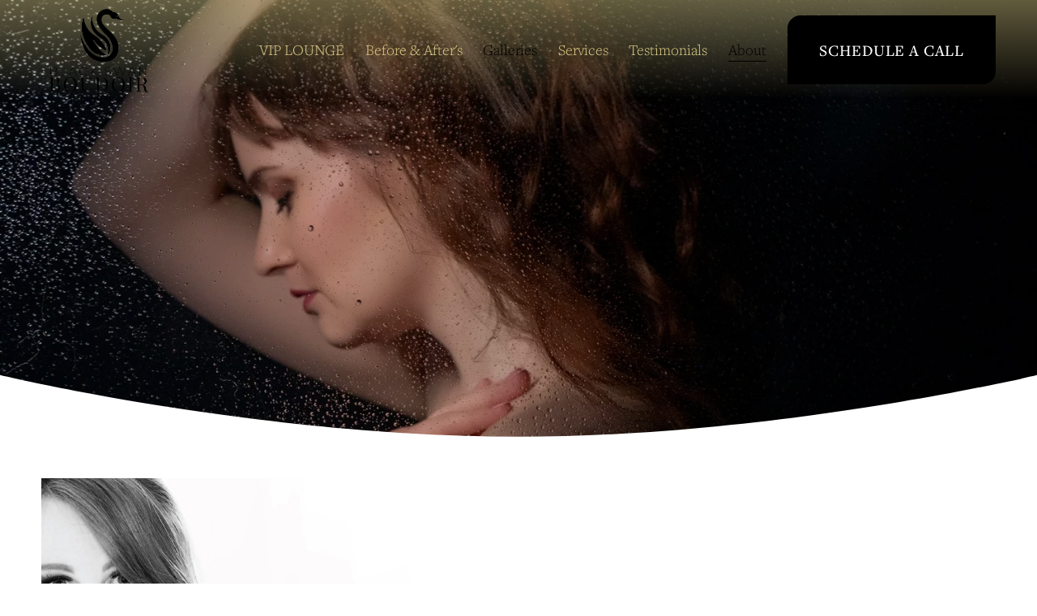

--- FILE ---
content_type: text/html;charset=utf-8
request_url: https://www.blackswanboudoir.com/blog/
body_size: 32801
content:
<!doctype html>
<html xmlns:og="http://opengraphprotocol.org/schema/" xmlns:fb="http://www.facebook.com/2008/fbml" lang="en-US"  >
  <head>
    <meta http-equiv="X-UA-Compatible" content="IE=edge,chrome=1">
    <meta name="viewport" content="width=device-width, initial-scale=1">
    <!-- This is Squarespace. --><!-- tetra-coyote-cs8c -->
<base href="">
<meta charset="utf-8" />
<title>Blogs &mdash; Black Swan Boudoir</title>
<meta http-equiv="Accept-CH" content="Sec-CH-UA-Platform-Version, Sec-CH-UA-Model" /><link rel="icon" type="image/x-icon" media="(prefers-color-scheme: light)" href="https://images.squarespace-cdn.com/content/v1/6624365dcea8336362041cd3/7cbb67ab-08cb-4607-bb79-570e6133db04/favicon.ico"/>
<link rel="icon" type="image/x-icon" media="(prefers-color-scheme: dark)" href="https://images.squarespace-cdn.com/content/v1/6624365dcea8336362041cd3/ce78f8e9-d6fa-4529-8208-1ae9bdd9071c/favicon.ico"/>
<link rel="canonical" href="https://www.blackswanboudoir.com/blog"/>
<meta property="og:site_name" content="Black Swan Boudoir"/>
<meta property="og:title" content="Blogs &mdash; Black Swan Boudoir"/>
<meta property="og:url" content="https://www.blackswanboudoir.com/blog"/>
<meta property="og:type" content="website"/>
<meta property="og:image" content="http://static1.squarespace.com/static/6624365dcea8336362041cd3/t/6661f34c7ee69b27811824ad/1717695308452/black+swan+logo+transparent.png?format=1500w"/>
<meta property="og:image:width" content="1125"/>
<meta property="og:image:height" content="945"/>
<meta itemprop="name" content="Blogs — Black Swan Boudoir"/>
<meta itemprop="url" content="https://www.blackswanboudoir.com/blog"/>
<meta itemprop="thumbnailUrl" content="http://static1.squarespace.com/static/6624365dcea8336362041cd3/t/6661f34c7ee69b27811824ad/1717695308452/black+swan+logo+transparent.png?format=1500w"/>
<link rel="image_src" href="http://static1.squarespace.com/static/6624365dcea8336362041cd3/t/6661f34c7ee69b27811824ad/1717695308452/black+swan+logo+transparent.png?format=1500w" />
<meta itemprop="image" content="http://static1.squarespace.com/static/6624365dcea8336362041cd3/t/6661f34c7ee69b27811824ad/1717695308452/black+swan+logo+transparent.png?format=1500w"/>
<meta name="twitter:title" content="Blogs — Black Swan Boudoir"/>
<meta name="twitter:image" content="http://static1.squarespace.com/static/6624365dcea8336362041cd3/t/6661f34c7ee69b27811824ad/1717695308452/black+swan+logo+transparent.png?format=1500w"/>
<meta name="twitter:url" content="https://www.blackswanboudoir.com/blog"/>
<meta name="twitter:card" content="summary"/>
<meta name="description" content="" />
<link rel="preconnect" href="https://images.squarespace-cdn.com">
<link rel="preconnect" href="https://use.typekit.net" crossorigin>
<link rel="preconnect" href="https://p.typekit.net" crossorigin>
<script type="text/javascript" src="//use.typekit.net/ik/[base64].js" async fetchpriority="high" onload="try{Typekit.load();}catch(e){} document.documentElement.classList.remove('wf-loading');"></script>
<script>document.documentElement.classList.add('wf-loading')</script>
<style>@keyframes fonts-loading { 0%, 99% { color: transparent; } } html.wf-loading * { animation: fonts-loading 3s; }</style>
<script type="text/javascript" crossorigin="anonymous" defer="true" nomodule="nomodule" src="//assets.squarespace.com/@sqs/polyfiller/1.6/legacy.js"></script>
<script type="text/javascript" crossorigin="anonymous" defer="true" src="//assets.squarespace.com/@sqs/polyfiller/1.6/modern.js"></script>
<script type="text/javascript">SQUARESPACE_ROLLUPS = {};</script>
<script>(function(rollups, name) { if (!rollups[name]) { rollups[name] = {}; } rollups[name].js = ["//assets.squarespace.com/universal/scripts-compressed/extract-css-runtime-06f7aca66143133b-min.en-US.js"]; })(SQUARESPACE_ROLLUPS, 'squarespace-extract_css_runtime');</script>
<script crossorigin="anonymous" src="//assets.squarespace.com/universal/scripts-compressed/extract-css-runtime-06f7aca66143133b-min.en-US.js" defer ></script><script>(function(rollups, name) { if (!rollups[name]) { rollups[name] = {}; } rollups[name].js = ["//assets.squarespace.com/universal/scripts-compressed/extract-css-moment-js-vendor-6f2a1f6ec9a41489-min.en-US.js"]; })(SQUARESPACE_ROLLUPS, 'squarespace-extract_css_moment_js_vendor');</script>
<script crossorigin="anonymous" src="//assets.squarespace.com/universal/scripts-compressed/extract-css-moment-js-vendor-6f2a1f6ec9a41489-min.en-US.js" defer ></script><script>(function(rollups, name) { if (!rollups[name]) { rollups[name] = {}; } rollups[name].js = ["//assets.squarespace.com/universal/scripts-compressed/cldr-resource-pack-22ed584d99d9b83d-min.en-US.js"]; })(SQUARESPACE_ROLLUPS, 'squarespace-cldr_resource_pack');</script>
<script crossorigin="anonymous" src="//assets.squarespace.com/universal/scripts-compressed/cldr-resource-pack-22ed584d99d9b83d-min.en-US.js" defer ></script><script>(function(rollups, name) { if (!rollups[name]) { rollups[name] = {}; } rollups[name].js = ["//assets.squarespace.com/universal/scripts-compressed/common-vendors-stable-fbd854d40b0804b7-min.en-US.js"]; })(SQUARESPACE_ROLLUPS, 'squarespace-common_vendors_stable');</script>
<script crossorigin="anonymous" src="//assets.squarespace.com/universal/scripts-compressed/common-vendors-stable-fbd854d40b0804b7-min.en-US.js" defer ></script><script>(function(rollups, name) { if (!rollups[name]) { rollups[name] = {}; } rollups[name].js = ["//assets.squarespace.com/universal/scripts-compressed/common-vendors-ca5ce1a64a3152e7-min.en-US.js"]; })(SQUARESPACE_ROLLUPS, 'squarespace-common_vendors');</script>
<script crossorigin="anonymous" src="//assets.squarespace.com/universal/scripts-compressed/common-vendors-ca5ce1a64a3152e7-min.en-US.js" defer ></script><script>(function(rollups, name) { if (!rollups[name]) { rollups[name] = {}; } rollups[name].js = ["//assets.squarespace.com/universal/scripts-compressed/common-9eac92c4e42a801a-min.en-US.js"]; })(SQUARESPACE_ROLLUPS, 'squarespace-common');</script>
<script crossorigin="anonymous" src="//assets.squarespace.com/universal/scripts-compressed/common-9eac92c4e42a801a-min.en-US.js" defer ></script><script>(function(rollups, name) { if (!rollups[name]) { rollups[name] = {}; } rollups[name].js = ["//assets.squarespace.com/universal/scripts-compressed/user-account-core-8b0a84d12ccf2da8-min.en-US.js"]; })(SQUARESPACE_ROLLUPS, 'squarespace-user_account_core');</script>
<script crossorigin="anonymous" src="//assets.squarespace.com/universal/scripts-compressed/user-account-core-8b0a84d12ccf2da8-min.en-US.js" defer ></script><script>(function(rollups, name) { if (!rollups[name]) { rollups[name] = {}; } rollups[name].css = ["//assets.squarespace.com/universal/styles-compressed/user-account-core-d101a9d3cd0580b1-min.en-US.css"]; })(SQUARESPACE_ROLLUPS, 'squarespace-user_account_core');</script>
<link rel="stylesheet" type="text/css" href="//assets.squarespace.com/universal/styles-compressed/user-account-core-d101a9d3cd0580b1-min.en-US.css"><script>(function(rollups, name) { if (!rollups[name]) { rollups[name] = {}; } rollups[name].js = ["//assets.squarespace.com/universal/scripts-compressed/performance-6c7058b44420b6db-min.en-US.js"]; })(SQUARESPACE_ROLLUPS, 'squarespace-performance');</script>
<script crossorigin="anonymous" src="//assets.squarespace.com/universal/scripts-compressed/performance-6c7058b44420b6db-min.en-US.js" defer ></script><script data-name="static-context">Static = window.Static || {}; Static.SQUARESPACE_CONTEXT = {"betaFeatureFlags":["campaigns_import_discounts","commerce-product-forms-rendering","campaigns_discount_section_in_automations","enable_form_submission_trigger","i18n_beta_website_locales","override_block_styles","campaigns_merch_state","section-sdk-plp-list-view-atc-button-enabled","nested_categories","member_areas_feature","marketing_automations","modernized-pdp-m2-enabled","contacts_and_campaigns_redesign","new_stacked_index","campaigns_thumbnail_layout","enable_modernized_pdp_m3_layout_data","marketing_landing_page","form_block_first_last_name_required","supports_versioned_template_assets","campaigns_discount_section_in_blasts","scripts_defer","campaigns_new_image_layout_picker"],"facebookAppId":"314192535267336","facebookApiVersion":"v6.0","rollups":{"squarespace-announcement-bar":{"js":"//assets.squarespace.com/universal/scripts-compressed/announcement-bar-92ab1c4891022f1d-min.en-US.js"},"squarespace-audio-player":{"css":"//assets.squarespace.com/universal/styles-compressed/audio-player-b05f5197a871c566-min.en-US.css","js":"//assets.squarespace.com/universal/scripts-compressed/audio-player-48b2ef79cf1c7ffb-min.en-US.js"},"squarespace-blog-collection-list":{"css":"//assets.squarespace.com/universal/styles-compressed/blog-collection-list-b4046463b72f34e2-min.en-US.css","js":"//assets.squarespace.com/universal/scripts-compressed/blog-collection-list-f78db80fc1cd6fce-min.en-US.js"},"squarespace-calendar-block-renderer":{"css":"//assets.squarespace.com/universal/styles-compressed/calendar-block-renderer-b72d08ba4421f5a0-min.en-US.css","js":"//assets.squarespace.com/universal/scripts-compressed/calendar-block-renderer-550530d9b21148ea-min.en-US.js"},"squarespace-chartjs-helpers":{"css":"//assets.squarespace.com/universal/styles-compressed/chartjs-helpers-96b256171ee039c1-min.en-US.css","js":"//assets.squarespace.com/universal/scripts-compressed/chartjs-helpers-4fd57f343946d08e-min.en-US.js"},"squarespace-comments":{"css":"//assets.squarespace.com/universal/styles-compressed/comments-1005d8fa07d32785-min.en-US.css","js":"//assets.squarespace.com/universal/scripts-compressed/comments-d922b45b8f50411f-min.en-US.js"},"squarespace-custom-css-popup":{"css":"//assets.squarespace.com/universal/styles-compressed/custom-css-popup-679a91a14e6e13a0-min.en-US.css","js":"//assets.squarespace.com/universal/scripts-compressed/custom-css-popup-694ba9f86535171d-min.en-US.js"},"squarespace-dialog":{"css":"//assets.squarespace.com/universal/styles-compressed/dialog-f9093f2d526b94df-min.en-US.css","js":"//assets.squarespace.com/universal/scripts-compressed/dialog-2540b905667f1e8a-min.en-US.js"},"squarespace-events-collection":{"css":"//assets.squarespace.com/universal/styles-compressed/events-collection-b72d08ba4421f5a0-min.en-US.css","js":"//assets.squarespace.com/universal/scripts-compressed/events-collection-3e7891c6b5666deb-min.en-US.js"},"squarespace-form-rendering-utils":{"js":"//assets.squarespace.com/universal/scripts-compressed/form-rendering-utils-1e98ecf968b71382-min.en-US.js"},"squarespace-forms":{"css":"//assets.squarespace.com/universal/styles-compressed/forms-0afd3c6ac30bbab1-min.en-US.css","js":"//assets.squarespace.com/universal/scripts-compressed/forms-2d09c3f5449a7594-min.en-US.js"},"squarespace-gallery-collection-list":{"css":"//assets.squarespace.com/universal/styles-compressed/gallery-collection-list-b4046463b72f34e2-min.en-US.css","js":"//assets.squarespace.com/universal/scripts-compressed/gallery-collection-list-07747667a3187b76-min.en-US.js"},"squarespace-image-zoom":{"css":"//assets.squarespace.com/universal/styles-compressed/image-zoom-b4046463b72f34e2-min.en-US.css","js":"//assets.squarespace.com/universal/scripts-compressed/image-zoom-60c18dc5f8f599ea-min.en-US.js"},"squarespace-pinterest":{"css":"//assets.squarespace.com/universal/styles-compressed/pinterest-b4046463b72f34e2-min.en-US.css","js":"//assets.squarespace.com/universal/scripts-compressed/pinterest-95bcbc1cf54446d6-min.en-US.js"},"squarespace-popup-overlay":{"css":"//assets.squarespace.com/universal/styles-compressed/popup-overlay-b742b752f5880972-min.en-US.css","js":"//assets.squarespace.com/universal/scripts-compressed/popup-overlay-8991e64cae120c67-min.en-US.js"},"squarespace-product-quick-view":{"css":"//assets.squarespace.com/universal/styles-compressed/product-quick-view-da3f631e5a2b9554-min.en-US.css","js":"//assets.squarespace.com/universal/scripts-compressed/product-quick-view-6d68dff0cfe93a85-min.en-US.js"},"squarespace-products-collection-item-v2":{"css":"//assets.squarespace.com/universal/styles-compressed/products-collection-item-v2-b4046463b72f34e2-min.en-US.css","js":"//assets.squarespace.com/universal/scripts-compressed/products-collection-item-v2-e3a3f101748fca6e-min.en-US.js"},"squarespace-products-collection-list-v2":{"css":"//assets.squarespace.com/universal/styles-compressed/products-collection-list-v2-b4046463b72f34e2-min.en-US.css","js":"//assets.squarespace.com/universal/scripts-compressed/products-collection-list-v2-eedc544f4cc56af4-min.en-US.js"},"squarespace-search-page":{"css":"//assets.squarespace.com/universal/styles-compressed/search-page-90a67fc09b9b32c6-min.en-US.css","js":"//assets.squarespace.com/universal/scripts-compressed/search-page-0ff0e020ab1fa1a7-min.en-US.js"},"squarespace-search-preview":{"js":"//assets.squarespace.com/universal/scripts-compressed/search-preview-0cd39e3057f784ac-min.en-US.js"},"squarespace-simple-liking":{"css":"//assets.squarespace.com/universal/styles-compressed/simple-liking-701bf8bbc05ec6aa-min.en-US.css","js":"//assets.squarespace.com/universal/scripts-compressed/simple-liking-c63bf8989a1c119a-min.en-US.js"},"squarespace-social-buttons":{"css":"//assets.squarespace.com/universal/styles-compressed/social-buttons-95032e5fa98e47a5-min.en-US.css","js":"//assets.squarespace.com/universal/scripts-compressed/social-buttons-0d3103d68d9577b7-min.en-US.js"},"squarespace-tourdates":{"css":"//assets.squarespace.com/universal/styles-compressed/tourdates-b4046463b72f34e2-min.en-US.css","js":"//assets.squarespace.com/universal/scripts-compressed/tourdates-6935a85e44fbeb38-min.en-US.js"},"squarespace-website-overlays-manager":{"css":"//assets.squarespace.com/universal/styles-compressed/website-overlays-manager-07ea5a4e004e6710-min.en-US.css","js":"//assets.squarespace.com/universal/scripts-compressed/website-overlays-manager-70d38206948bb16f-min.en-US.js"}},"pageType":1,"website":{"id":"6624365dcea8336362041cd3","identifier":"tetra-coyote-cs8c","websiteType":4,"contentModifiedOn":1769295493574,"cloneable":false,"hasBeenCloneable":false,"siteStatus":{},"language":"en-US","translationLocale":"en-US","formattingLocale":"en-US","timeZone":"America/Los_Angeles","machineTimeZoneOffset":-28800000,"timeZoneOffset":-28800000,"timeZoneAbbr":"PST","siteTitle":"Black Swan Boudoir","fullSiteTitle":"Blogs \u2014 Black Swan Boudoir","siteDescription":"","location":{},"logoImageId":"662c376f03d31820f682fac6","mobileLogoImageId":"662c374a422230755ade2c16","socialLogoImageId":"6661f34c7ee69b27811824ad","shareButtonOptions":{"6":true,"1":true,"4":true,"2":true,"3":true,"8":true,"7":true},"logoImageUrl":"//images.squarespace-cdn.com/content/v1/6624365dcea8336362041cd3/4ae04cff-f07e-4e70-a0a0-5d5486f7d2aa/black+swan+logo+transparent.png","mobileLogoImageUrl":"//images.squarespace-cdn.com/content/v1/6624365dcea8336362041cd3/ff461b39-becc-4f89-8cf4-d01a4437cbba/black+swan+logo2.jpg","socialLogoImageUrl":"//images.squarespace-cdn.com/content/v1/6624365dcea8336362041cd3/29e178e9-6d35-44d4-9fc0-68d3b467b1d5/black+swan+logo+transparent.png","authenticUrl":"https://www.blackswanboudoir.com","internalUrl":"https://tetra-coyote-cs8c.squarespace.com","baseUrl":"https://www.blackswanboudoir.com","primaryDomain":"www.blackswanboudoir.com","sslSetting":3,"isHstsEnabled":true,"socialAccounts":[{"serviceId":64,"screenname":"Instagram","addedOn":1713649245823,"profileUrl":"https://www.instagram.com/black_swan_boudoir/","iconEnabled":true,"serviceName":"instagram-unauth"},{"serviceId":60,"screenname":"Facebook","addedOn":1713649245831,"profileUrl":"https://www.facebook.com/BlackSwanBoudoirPhotography","iconEnabled":true,"serviceName":"facebook-unauth"}],"typekitId":"","statsMigrated":false,"imageMetadataProcessingEnabled":false,"screenshotId":"210dce70898b51ce0d4a3f468936703cfd63b198f94c9f06f4d94275c1476925","captchaSettings":{"enabledForDonations":false},"showOwnerLogin":false},"websiteSettings":{"id":"6624365dcea8336362041cd5","websiteId":"6624365dcea8336362041cd3","subjects":[],"country":"US","state":"WA","simpleLikingEnabled":true,"mobileInfoBarSettings":{"isContactEmailEnabled":false,"isContactPhoneNumberEnabled":false,"isLocationEnabled":false,"isBusinessHoursEnabled":false},"announcementBarSettings":{},"popupOverlaySettings":{"style":2,"showOnScroll":true,"scrollPercentage":25,"showOnTimer":true,"timerDelay":5000,"showUntilSignup":true,"displayFrequency":30,"enableMobile":true,"enabledPages":[],"showOnAllPages":true,"version":1},"commentLikesAllowed":true,"commentAnonAllowed":true,"commentThreaded":true,"commentApprovalRequired":false,"commentAvatarsOn":true,"commentSortType":2,"commentFlagThreshold":0,"commentFlagsAllowed":true,"commentEnableByDefault":true,"commentDisableAfterDaysDefault":0,"disqusShortname":"","commentsEnabled":false,"businessHours":{},"storeSettings":{"returnPolicy":null,"termsOfService":null,"privacyPolicy":null,"expressCheckout":false,"continueShoppingLinkUrl":"/","useLightCart":false,"showNoteField":false,"shippingCountryDefaultValue":"US","billToShippingDefaultValue":false,"showShippingPhoneNumber":true,"isShippingPhoneRequired":false,"showBillingPhoneNumber":true,"isBillingPhoneRequired":false,"currenciesSupported":["USD","CAD","GBP","AUD","EUR","CHF","NOK","SEK","DKK","NZD","SGD","MXN","HKD","CZK","ILS","MYR","RUB","PHP","PLN","THB","BRL","ARS","COP","IDR","INR","JPY","ZAR"],"defaultCurrency":"USD","selectedCurrency":"USD","measurementStandard":1,"showCustomCheckoutForm":false,"checkoutPageMarketingOptInEnabled":true,"enableMailingListOptInByDefault":false,"sameAsRetailLocation":false,"merchandisingSettings":{"scarcityEnabledOnProductItems":false,"scarcityEnabledOnProductBlocks":false,"scarcityMessageType":"DEFAULT_SCARCITY_MESSAGE","scarcityThreshold":10,"multipleQuantityAllowedForServices":true,"restockNotificationsEnabled":false,"restockNotificationsMailingListSignUpEnabled":false,"relatedProductsEnabled":false,"relatedProductsOrdering":"random","soldOutVariantsDropdownDisabled":false,"productComposerOptedIn":false,"productComposerABTestOptedOut":false,"productReviewsEnabled":false},"minimumOrderSubtotalEnabled":false,"minimumOrderSubtotal":{"currency":"USD","value":"0.00"},"addToCartConfirmationType":2,"isLive":false,"multipleQuantityAllowedForServices":true},"useEscapeKeyToLogin":false,"ssBadgeType":1,"ssBadgePosition":4,"ssBadgeVisibility":1,"ssBadgeDevices":1,"pinterestOverlayOptions":{"mode":"disabled"},"userAccountsSettings":{"loginAllowed":true,"signupAllowed":true}},"cookieSettings":{"isCookieBannerEnabled":false,"isRestrictiveCookiePolicyEnabled":false,"cookieBannerText":"","cookieBannerTheme":"","cookieBannerVariant":"","cookieBannerPosition":"","cookieBannerCtaVariant":"","cookieBannerCtaText":"","cookieBannerAcceptType":"OPT_IN","cookieBannerOptOutCtaText":"","cookieBannerHasOptOut":false,"cookieBannerHasManageCookies":true,"cookieBannerManageCookiesLabel":"","cookieBannerSavedPreferencesText":"","cookieBannerSavedPreferencesLayout":"PILL"},"websiteCloneable":false,"collection":{"title":"Blog","id":"67a79db020235608d68cbf82","fullUrl":"/blog","type":1,"permissionType":1},"subscribed":false,"appDomain":"squarespace.com","templateTweakable":true,"tweakJSON":{"form-use-theme-colors":"true","header-logo-height":"120px","header-mobile-logo-max-height":"64px","header-vert-padding":"0.1vw","header-width":"Inset","maxPageWidth":"1400px","mobile-header-vert-padding":"6vw","pagePadding":"4vw","tweak-blog-alternating-side-by-side-image-aspect-ratio":"1:1 Square","tweak-blog-alternating-side-by-side-image-spacing":"6%","tweak-blog-alternating-side-by-side-meta-spacing":"20px","tweak-blog-alternating-side-by-side-primary-meta":"Categories","tweak-blog-alternating-side-by-side-read-more-spacing":"20px","tweak-blog-alternating-side-by-side-secondary-meta":"Date","tweak-blog-basic-grid-columns":"3","tweak-blog-basic-grid-image-aspect-ratio":"3:2 Standard","tweak-blog-basic-grid-image-spacing":"35px","tweak-blog-basic-grid-meta-spacing":"25px","tweak-blog-basic-grid-primary-meta":"Categories","tweak-blog-basic-grid-read-more-spacing":"20px","tweak-blog-basic-grid-secondary-meta":"Date","tweak-blog-item-custom-width":"50","tweak-blog-item-show-author-profile":"false","tweak-blog-item-width":"Medium","tweak-blog-masonry-columns":"2","tweak-blog-masonry-horizontal-spacing":"30px","tweak-blog-masonry-image-spacing":"20px","tweak-blog-masonry-meta-spacing":"20px","tweak-blog-masonry-primary-meta":"Categories","tweak-blog-masonry-read-more-spacing":"20px","tweak-blog-masonry-secondary-meta":"Date","tweak-blog-masonry-vertical-spacing":"30px","tweak-blog-side-by-side-image-aspect-ratio":"1:1 Square","tweak-blog-side-by-side-image-spacing":"6%","tweak-blog-side-by-side-meta-spacing":"20px","tweak-blog-side-by-side-primary-meta":"Categories","tweak-blog-side-by-side-read-more-spacing":"20px","tweak-blog-side-by-side-secondary-meta":"Date","tweak-blog-single-column-image-spacing":"50px","tweak-blog-single-column-meta-spacing":"30px","tweak-blog-single-column-primary-meta":"Categories","tweak-blog-single-column-read-more-spacing":"15px","tweak-blog-single-column-secondary-meta":"Date","tweak-events-stacked-show-thumbnails":"true","tweak-events-stacked-thumbnail-size":"3:2 Standard","tweak-fixed-header":"false","tweak-fixed-header-style":"Basic","tweak-global-animations-animation-curve":"ease","tweak-global-animations-animation-delay":"0.1s","tweak-global-animations-animation-duration":"0.1s","tweak-global-animations-animation-style":"fade","tweak-global-animations-animation-type":"none","tweak-global-animations-complexity-level":"detailed","tweak-global-animations-enabled":"false","tweak-portfolio-grid-basic-custom-height":"50","tweak-portfolio-grid-overlay-custom-height":"50","tweak-portfolio-hover-follow-acceleration":"10%","tweak-portfolio-hover-follow-animation-duration":"Fast","tweak-portfolio-hover-follow-animation-type":"Fade","tweak-portfolio-hover-follow-delimiter":"Bullet","tweak-portfolio-hover-follow-front":"false","tweak-portfolio-hover-follow-layout":"Inline","tweak-portfolio-hover-follow-size":"50","tweak-portfolio-hover-follow-text-spacing-x":"1.5","tweak-portfolio-hover-follow-text-spacing-y":"1.5","tweak-portfolio-hover-static-animation-duration":"Fast","tweak-portfolio-hover-static-animation-type":"Fade","tweak-portfolio-hover-static-delimiter":"Hyphen","tweak-portfolio-hover-static-front":"true","tweak-portfolio-hover-static-layout":"Inline","tweak-portfolio-hover-static-size":"50","tweak-portfolio-hover-static-text-spacing-x":"1.5","tweak-portfolio-hover-static-text-spacing-y":"1.5","tweak-portfolio-index-background-animation-duration":"Medium","tweak-portfolio-index-background-animation-type":"Fade","tweak-portfolio-index-background-custom-height":"50","tweak-portfolio-index-background-delimiter":"None","tweak-portfolio-index-background-height":"Large","tweak-portfolio-index-background-horizontal-alignment":"Center","tweak-portfolio-index-background-link-format":"Stacked","tweak-portfolio-index-background-persist":"false","tweak-portfolio-index-background-vertical-alignment":"Middle","tweak-portfolio-index-background-width":"Full","tweak-transparent-header":"false"},"templateId":"5c5a519771c10ba3470d8101","templateVersion":"7.1","pageFeatures":[1,2,4],"gmRenderKey":"QUl6YVN5Q0JUUk9xNkx1dkZfSUUxcjQ2LVQ0QWVUU1YtMGQ3bXk4","templateScriptsRootUrl":"https://static1.squarespace.com/static/vta/5c5a519771c10ba3470d8101/scripts/","impersonatedSession":false,"tzData":{"zones":[[-480,"US","P%sT",null]],"rules":{"US":[[1967,2006,null,"Oct","lastSun","2:00","0","S"],[1987,2006,null,"Apr","Sun>=1","2:00","1:00","D"],[2007,"max",null,"Mar","Sun>=8","2:00","1:00","D"],[2007,"max",null,"Nov","Sun>=1","2:00","0","S"]]}},"showAnnouncementBar":false,"recaptchaEnterpriseContext":{"recaptchaEnterpriseSiteKey":"6LdDFQwjAAAAAPigEvvPgEVbb7QBm-TkVJdDTlAv"},"i18nContext":{"timeZoneData":{"id":"America/Los_Angeles","name":"Pacific Time"}},"env":"PRODUCTION","visitorFormContext":{"formFieldFormats":{"countries":[{"name":"Afghanistan","code":"AF","phoneCode":"+93"},{"name":"\u00C5land Islands","code":"AX","phoneCode":"+358"},{"name":"Albania","code":"AL","phoneCode":"+355"},{"name":"Algeria","code":"DZ","phoneCode":"+213"},{"name":"American Samoa","code":"AS","phoneCode":"+1"},{"name":"Andorra","code":"AD","phoneCode":"+376"},{"name":"Angola","code":"AO","phoneCode":"+244"},{"name":"Anguilla","code":"AI","phoneCode":"+1"},{"name":"Antigua & Barbuda","code":"AG","phoneCode":"+1"},{"name":"Argentina","code":"AR","phoneCode":"+54"},{"name":"Armenia","code":"AM","phoneCode":"+374"},{"name":"Aruba","code":"AW","phoneCode":"+297"},{"name":"Ascension Island","code":"AC","phoneCode":"+247"},{"name":"Australia","code":"AU","phoneCode":"+61"},{"name":"Austria","code":"AT","phoneCode":"+43"},{"name":"Azerbaijan","code":"AZ","phoneCode":"+994"},{"name":"Bahamas","code":"BS","phoneCode":"+1"},{"name":"Bahrain","code":"BH","phoneCode":"+973"},{"name":"Bangladesh","code":"BD","phoneCode":"+880"},{"name":"Barbados","code":"BB","phoneCode":"+1"},{"name":"Belarus","code":"BY","phoneCode":"+375"},{"name":"Belgium","code":"BE","phoneCode":"+32"},{"name":"Belize","code":"BZ","phoneCode":"+501"},{"name":"Benin","code":"BJ","phoneCode":"+229"},{"name":"Bermuda","code":"BM","phoneCode":"+1"},{"name":"Bhutan","code":"BT","phoneCode":"+975"},{"name":"Bolivia","code":"BO","phoneCode":"+591"},{"name":"Bosnia & Herzegovina","code":"BA","phoneCode":"+387"},{"name":"Botswana","code":"BW","phoneCode":"+267"},{"name":"Brazil","code":"BR","phoneCode":"+55"},{"name":"British Indian Ocean Territory","code":"IO","phoneCode":"+246"},{"name":"British Virgin Islands","code":"VG","phoneCode":"+1"},{"name":"Brunei","code":"BN","phoneCode":"+673"},{"name":"Bulgaria","code":"BG","phoneCode":"+359"},{"name":"Burkina Faso","code":"BF","phoneCode":"+226"},{"name":"Burundi","code":"BI","phoneCode":"+257"},{"name":"Cambodia","code":"KH","phoneCode":"+855"},{"name":"Cameroon","code":"CM","phoneCode":"+237"},{"name":"Canada","code":"CA","phoneCode":"+1"},{"name":"Cape Verde","code":"CV","phoneCode":"+238"},{"name":"Caribbean Netherlands","code":"BQ","phoneCode":"+599"},{"name":"Cayman Islands","code":"KY","phoneCode":"+1"},{"name":"Central African Republic","code":"CF","phoneCode":"+236"},{"name":"Chad","code":"TD","phoneCode":"+235"},{"name":"Chile","code":"CL","phoneCode":"+56"},{"name":"China","code":"CN","phoneCode":"+86"},{"name":"Christmas Island","code":"CX","phoneCode":"+61"},{"name":"Cocos (Keeling) Islands","code":"CC","phoneCode":"+61"},{"name":"Colombia","code":"CO","phoneCode":"+57"},{"name":"Comoros","code":"KM","phoneCode":"+269"},{"name":"Congo - Brazzaville","code":"CG","phoneCode":"+242"},{"name":"Congo - Kinshasa","code":"CD","phoneCode":"+243"},{"name":"Cook Islands","code":"CK","phoneCode":"+682"},{"name":"Costa Rica","code":"CR","phoneCode":"+506"},{"name":"C\u00F4te d\u2019Ivoire","code":"CI","phoneCode":"+225"},{"name":"Croatia","code":"HR","phoneCode":"+385"},{"name":"Cuba","code":"CU","phoneCode":"+53"},{"name":"Cura\u00E7ao","code":"CW","phoneCode":"+599"},{"name":"Cyprus","code":"CY","phoneCode":"+357"},{"name":"Czechia","code":"CZ","phoneCode":"+420"},{"name":"Denmark","code":"DK","phoneCode":"+45"},{"name":"Djibouti","code":"DJ","phoneCode":"+253"},{"name":"Dominica","code":"DM","phoneCode":"+1"},{"name":"Dominican Republic","code":"DO","phoneCode":"+1"},{"name":"Ecuador","code":"EC","phoneCode":"+593"},{"name":"Egypt","code":"EG","phoneCode":"+20"},{"name":"El Salvador","code":"SV","phoneCode":"+503"},{"name":"Equatorial Guinea","code":"GQ","phoneCode":"+240"},{"name":"Eritrea","code":"ER","phoneCode":"+291"},{"name":"Estonia","code":"EE","phoneCode":"+372"},{"name":"Eswatini","code":"SZ","phoneCode":"+268"},{"name":"Ethiopia","code":"ET","phoneCode":"+251"},{"name":"Falkland Islands","code":"FK","phoneCode":"+500"},{"name":"Faroe Islands","code":"FO","phoneCode":"+298"},{"name":"Fiji","code":"FJ","phoneCode":"+679"},{"name":"Finland","code":"FI","phoneCode":"+358"},{"name":"France","code":"FR","phoneCode":"+33"},{"name":"French Guiana","code":"GF","phoneCode":"+594"},{"name":"French Polynesia","code":"PF","phoneCode":"+689"},{"name":"Gabon","code":"GA","phoneCode":"+241"},{"name":"Gambia","code":"GM","phoneCode":"+220"},{"name":"Georgia","code":"GE","phoneCode":"+995"},{"name":"Germany","code":"DE","phoneCode":"+49"},{"name":"Ghana","code":"GH","phoneCode":"+233"},{"name":"Gibraltar","code":"GI","phoneCode":"+350"},{"name":"Greece","code":"GR","phoneCode":"+30"},{"name":"Greenland","code":"GL","phoneCode":"+299"},{"name":"Grenada","code":"GD","phoneCode":"+1"},{"name":"Guadeloupe","code":"GP","phoneCode":"+590"},{"name":"Guam","code":"GU","phoneCode":"+1"},{"name":"Guatemala","code":"GT","phoneCode":"+502"},{"name":"Guernsey","code":"GG","phoneCode":"+44"},{"name":"Guinea","code":"GN","phoneCode":"+224"},{"name":"Guinea-Bissau","code":"GW","phoneCode":"+245"},{"name":"Guyana","code":"GY","phoneCode":"+592"},{"name":"Haiti","code":"HT","phoneCode":"+509"},{"name":"Honduras","code":"HN","phoneCode":"+504"},{"name":"Hong Kong SAR China","code":"HK","phoneCode":"+852"},{"name":"Hungary","code":"HU","phoneCode":"+36"},{"name":"Iceland","code":"IS","phoneCode":"+354"},{"name":"India","code":"IN","phoneCode":"+91"},{"name":"Indonesia","code":"ID","phoneCode":"+62"},{"name":"Iran","code":"IR","phoneCode":"+98"},{"name":"Iraq","code":"IQ","phoneCode":"+964"},{"name":"Ireland","code":"IE","phoneCode":"+353"},{"name":"Isle of Man","code":"IM","phoneCode":"+44"},{"name":"Israel","code":"IL","phoneCode":"+972"},{"name":"Italy","code":"IT","phoneCode":"+39"},{"name":"Jamaica","code":"JM","phoneCode":"+1"},{"name":"Japan","code":"JP","phoneCode":"+81"},{"name":"Jersey","code":"JE","phoneCode":"+44"},{"name":"Jordan","code":"JO","phoneCode":"+962"},{"name":"Kazakhstan","code":"KZ","phoneCode":"+7"},{"name":"Kenya","code":"KE","phoneCode":"+254"},{"name":"Kiribati","code":"KI","phoneCode":"+686"},{"name":"Kosovo","code":"XK","phoneCode":"+383"},{"name":"Kuwait","code":"KW","phoneCode":"+965"},{"name":"Kyrgyzstan","code":"KG","phoneCode":"+996"},{"name":"Laos","code":"LA","phoneCode":"+856"},{"name":"Latvia","code":"LV","phoneCode":"+371"},{"name":"Lebanon","code":"LB","phoneCode":"+961"},{"name":"Lesotho","code":"LS","phoneCode":"+266"},{"name":"Liberia","code":"LR","phoneCode":"+231"},{"name":"Libya","code":"LY","phoneCode":"+218"},{"name":"Liechtenstein","code":"LI","phoneCode":"+423"},{"name":"Lithuania","code":"LT","phoneCode":"+370"},{"name":"Luxembourg","code":"LU","phoneCode":"+352"},{"name":"Macao SAR China","code":"MO","phoneCode":"+853"},{"name":"Madagascar","code":"MG","phoneCode":"+261"},{"name":"Malawi","code":"MW","phoneCode":"+265"},{"name":"Malaysia","code":"MY","phoneCode":"+60"},{"name":"Maldives","code":"MV","phoneCode":"+960"},{"name":"Mali","code":"ML","phoneCode":"+223"},{"name":"Malta","code":"MT","phoneCode":"+356"},{"name":"Marshall Islands","code":"MH","phoneCode":"+692"},{"name":"Martinique","code":"MQ","phoneCode":"+596"},{"name":"Mauritania","code":"MR","phoneCode":"+222"},{"name":"Mauritius","code":"MU","phoneCode":"+230"},{"name":"Mayotte","code":"YT","phoneCode":"+262"},{"name":"Mexico","code":"MX","phoneCode":"+52"},{"name":"Micronesia","code":"FM","phoneCode":"+691"},{"name":"Moldova","code":"MD","phoneCode":"+373"},{"name":"Monaco","code":"MC","phoneCode":"+377"},{"name":"Mongolia","code":"MN","phoneCode":"+976"},{"name":"Montenegro","code":"ME","phoneCode":"+382"},{"name":"Montserrat","code":"MS","phoneCode":"+1"},{"name":"Morocco","code":"MA","phoneCode":"+212"},{"name":"Mozambique","code":"MZ","phoneCode":"+258"},{"name":"Myanmar (Burma)","code":"MM","phoneCode":"+95"},{"name":"Namibia","code":"NA","phoneCode":"+264"},{"name":"Nauru","code":"NR","phoneCode":"+674"},{"name":"Nepal","code":"NP","phoneCode":"+977"},{"name":"Netherlands","code":"NL","phoneCode":"+31"},{"name":"New Caledonia","code":"NC","phoneCode":"+687"},{"name":"New Zealand","code":"NZ","phoneCode":"+64"},{"name":"Nicaragua","code":"NI","phoneCode":"+505"},{"name":"Niger","code":"NE","phoneCode":"+227"},{"name":"Nigeria","code":"NG","phoneCode":"+234"},{"name":"Niue","code":"NU","phoneCode":"+683"},{"name":"Norfolk Island","code":"NF","phoneCode":"+672"},{"name":"Northern Mariana Islands","code":"MP","phoneCode":"+1"},{"name":"North Korea","code":"KP","phoneCode":"+850"},{"name":"North Macedonia","code":"MK","phoneCode":"+389"},{"name":"Norway","code":"NO","phoneCode":"+47"},{"name":"Oman","code":"OM","phoneCode":"+968"},{"name":"Pakistan","code":"PK","phoneCode":"+92"},{"name":"Palau","code":"PW","phoneCode":"+680"},{"name":"Palestinian Territories","code":"PS","phoneCode":"+970"},{"name":"Panama","code":"PA","phoneCode":"+507"},{"name":"Papua New Guinea","code":"PG","phoneCode":"+675"},{"name":"Paraguay","code":"PY","phoneCode":"+595"},{"name":"Peru","code":"PE","phoneCode":"+51"},{"name":"Philippines","code":"PH","phoneCode":"+63"},{"name":"Poland","code":"PL","phoneCode":"+48"},{"name":"Portugal","code":"PT","phoneCode":"+351"},{"name":"Puerto Rico","code":"PR","phoneCode":"+1"},{"name":"Qatar","code":"QA","phoneCode":"+974"},{"name":"R\u00E9union","code":"RE","phoneCode":"+262"},{"name":"Romania","code":"RO","phoneCode":"+40"},{"name":"Russia","code":"RU","phoneCode":"+7"},{"name":"Rwanda","code":"RW","phoneCode":"+250"},{"name":"Samoa","code":"WS","phoneCode":"+685"},{"name":"San Marino","code":"SM","phoneCode":"+378"},{"name":"S\u00E3o Tom\u00E9 & Pr\u00EDncipe","code":"ST","phoneCode":"+239"},{"name":"Saudi Arabia","code":"SA","phoneCode":"+966"},{"name":"Senegal","code":"SN","phoneCode":"+221"},{"name":"Serbia","code":"RS","phoneCode":"+381"},{"name":"Seychelles","code":"SC","phoneCode":"+248"},{"name":"Sierra Leone","code":"SL","phoneCode":"+232"},{"name":"Singapore","code":"SG","phoneCode":"+65"},{"name":"Sint Maarten","code":"SX","phoneCode":"+1"},{"name":"Slovakia","code":"SK","phoneCode":"+421"},{"name":"Slovenia","code":"SI","phoneCode":"+386"},{"name":"Solomon Islands","code":"SB","phoneCode":"+677"},{"name":"Somalia","code":"SO","phoneCode":"+252"},{"name":"South Africa","code":"ZA","phoneCode":"+27"},{"name":"South Korea","code":"KR","phoneCode":"+82"},{"name":"South Sudan","code":"SS","phoneCode":"+211"},{"name":"Spain","code":"ES","phoneCode":"+34"},{"name":"Sri Lanka","code":"LK","phoneCode":"+94"},{"name":"St. Barth\u00E9lemy","code":"BL","phoneCode":"+590"},{"name":"St. Helena","code":"SH","phoneCode":"+290"},{"name":"St. Kitts & Nevis","code":"KN","phoneCode":"+1"},{"name":"St. Lucia","code":"LC","phoneCode":"+1"},{"name":"St. Martin","code":"MF","phoneCode":"+590"},{"name":"St. Pierre & Miquelon","code":"PM","phoneCode":"+508"},{"name":"St. Vincent & Grenadines","code":"VC","phoneCode":"+1"},{"name":"Sudan","code":"SD","phoneCode":"+249"},{"name":"Suriname","code":"SR","phoneCode":"+597"},{"name":"Svalbard & Jan Mayen","code":"SJ","phoneCode":"+47"},{"name":"Sweden","code":"SE","phoneCode":"+46"},{"name":"Switzerland","code":"CH","phoneCode":"+41"},{"name":"Syria","code":"SY","phoneCode":"+963"},{"name":"Taiwan","code":"TW","phoneCode":"+886"},{"name":"Tajikistan","code":"TJ","phoneCode":"+992"},{"name":"Tanzania","code":"TZ","phoneCode":"+255"},{"name":"Thailand","code":"TH","phoneCode":"+66"},{"name":"Timor-Leste","code":"TL","phoneCode":"+670"},{"name":"Togo","code":"TG","phoneCode":"+228"},{"name":"Tokelau","code":"TK","phoneCode":"+690"},{"name":"Tonga","code":"TO","phoneCode":"+676"},{"name":"Trinidad & Tobago","code":"TT","phoneCode":"+1"},{"name":"Tristan da Cunha","code":"TA","phoneCode":"+290"},{"name":"Tunisia","code":"TN","phoneCode":"+216"},{"name":"T\u00FCrkiye","code":"TR","phoneCode":"+90"},{"name":"Turkmenistan","code":"TM","phoneCode":"+993"},{"name":"Turks & Caicos Islands","code":"TC","phoneCode":"+1"},{"name":"Tuvalu","code":"TV","phoneCode":"+688"},{"name":"U.S. Virgin Islands","code":"VI","phoneCode":"+1"},{"name":"Uganda","code":"UG","phoneCode":"+256"},{"name":"Ukraine","code":"UA","phoneCode":"+380"},{"name":"United Arab Emirates","code":"AE","phoneCode":"+971"},{"name":"United Kingdom","code":"GB","phoneCode":"+44"},{"name":"United States","code":"US","phoneCode":"+1"},{"name":"Uruguay","code":"UY","phoneCode":"+598"},{"name":"Uzbekistan","code":"UZ","phoneCode":"+998"},{"name":"Vanuatu","code":"VU","phoneCode":"+678"},{"name":"Vatican City","code":"VA","phoneCode":"+39"},{"name":"Venezuela","code":"VE","phoneCode":"+58"},{"name":"Vietnam","code":"VN","phoneCode":"+84"},{"name":"Wallis & Futuna","code":"WF","phoneCode":"+681"},{"name":"Western Sahara","code":"EH","phoneCode":"+212"},{"name":"Yemen","code":"YE","phoneCode":"+967"},{"name":"Zambia","code":"ZM","phoneCode":"+260"},{"name":"Zimbabwe","code":"ZW","phoneCode":"+263"}],"initialPhoneFormat":{"id":0,"type":"PHONE_NUMBER","country":"US","labelLocale":"en-US","fields":[{"type":"SEPARATOR","label":"(","identifier":"LeftParen","length":0,"required":false,"metadata":{}},{"type":"FIELD","label":"1","identifier":"1","length":3,"required":false,"metadata":{}},{"type":"SEPARATOR","label":")","identifier":"RightParen","length":0,"required":false,"metadata":{}},{"type":"SEPARATOR","label":" ","identifier":"Space","length":0,"required":false,"metadata":{}},{"type":"FIELD","label":"2","identifier":"2","length":3,"required":false,"metadata":{}},{"type":"SEPARATOR","label":"-","identifier":"Dash","length":0,"required":false,"metadata":{}},{"type":"FIELD","label":"3","identifier":"3","length":14,"required":false,"metadata":{}}]},"initialNameOrder":"GIVEN_FIRST","initialAddressFormat":{"id":0,"type":"ADDRESS","country":"US","labelLocale":"en","fields":[{"type":"FIELD","label":"Address Line 1","identifier":"Line1","length":0,"required":true,"metadata":{"autocomplete":"address-line1"}},{"type":"SEPARATOR","label":"\n","identifier":"Newline","length":0,"required":false,"metadata":{}},{"type":"FIELD","label":"Address Line 2","identifier":"Line2","length":0,"required":false,"metadata":{"autocomplete":"address-line2"}},{"type":"SEPARATOR","label":"\n","identifier":"Newline","length":0,"required":false,"metadata":{}},{"type":"FIELD","label":"City","identifier":"City","length":0,"required":true,"metadata":{"autocomplete":"address-level2"}},{"type":"SEPARATOR","label":",","identifier":"Comma","length":0,"required":false,"metadata":{}},{"type":"SEPARATOR","label":" ","identifier":"Space","length":0,"required":false,"metadata":{}},{"type":"FIELD","label":"State","identifier":"State","length":0,"required":true,"metadata":{"autocomplete":"address-level1"}},{"type":"SEPARATOR","label":" ","identifier":"Space","length":0,"required":false,"metadata":{}},{"type":"FIELD","label":"ZIP Code","identifier":"Zip","length":0,"required":true,"metadata":{"autocomplete":"postal-code"}}]}},"localizedStrings":{"validation":{"noValidSelection":"A valid selection must be made.","invalidUrl":"Must be a valid URL.","stringTooLong":"Value should have a length no longer than {0}.","containsInvalidKey":"{0} contains an invalid key.","invalidTwitterUsername":"Must be a valid Twitter username.","valueOutsideRange":"Value must be in the range {0} to {1}.","invalidPassword":"Passwords should not contain whitespace.","missingRequiredSubfields":"{0} is missing required subfields: {1}","invalidCurrency":"Currency value should be formatted like 1234 or 123.99.","invalidMapSize":"Value should contain exactly {0} elements.","subfieldsRequired":"All fields in {0} are required.","formSubmissionFailed":"Form submission failed. Review the following information: {0}.","invalidCountryCode":"Country code should have an optional plus and up to 4 digits.","invalidDate":"This is not a real date.","required":"{0} is required.","invalidStringLength":"Value should be {0} characters long.","invalidEmail":"Email addresses should follow the format user@domain.com.","invalidListLength":"Value should be {0} elements long.","allEmpty":"Please fill out at least one form field.","missingRequiredQuestion":"Missing a required question.","invalidQuestion":"Contained an invalid question.","captchaFailure":"Captcha validation failed. Please try again.","stringTooShort":"Value should have a length of at least {0}.","invalid":"{0} is not valid.","formErrors":"Form Errors","containsInvalidValue":"{0} contains an invalid value.","invalidUnsignedNumber":"Numbers must contain only digits and no other characters.","invalidName":"Valid names contain only letters, numbers, spaces, ', or - characters."},"submit":"Submit","status":{"title":"{@} Block","learnMore":"Learn more"},"name":{"firstName":"First Name","lastName":"Last Name"},"lightbox":{"openForm":"Open Form"},"likert":{"agree":"Agree","stronglyDisagree":"Strongly Disagree","disagree":"Disagree","stronglyAgree":"Strongly Agree","neutral":"Neutral"},"time":{"am":"AM","second":"Second","pm":"PM","minute":"Minute","amPm":"AM/PM","hour":"Hour"},"notFound":"Form not found.","date":{"yyyy":"YYYY","year":"Year","mm":"MM","day":"Day","month":"Month","dd":"DD"},"phone":{"country":"Country","number":"Number","prefix":"Prefix","areaCode":"Area Code","line":"Line"},"submitError":"Unable to submit form. Please try again later.","address":{"stateProvince":"State/Province","country":"Country","zipPostalCode":"Zip/Postal Code","address2":"Address 2","address1":"Address 1","city":"City"},"email":{"signUp":"Sign up for news and updates"},"cannotSubmitDemoForm":"This is a demo form and cannot be submitted.","required":"(required)","invalidData":"Invalid form data."}}};</script><link rel="alternate" type="application/rss+xml" title="RSS Feed" href="https://www.blackswanboudoir.com/blog?format=rss" />
<script type="application/ld+json">{"url":"https://www.blackswanboudoir.com","name":"Black Swan Boudoir","description":"","image":"//images.squarespace-cdn.com/content/v1/6624365dcea8336362041cd3/4ae04cff-f07e-4e70-a0a0-5d5486f7d2aa/black+swan+logo+transparent.png","@context":"http://schema.org","@type":"WebSite"}</script><script type="application/ld+json">{"address":"","image":"https://static1.squarespace.com/static/6624365dcea8336362041cd3/t/662c376f03d31820f682fac6/1769295493574/","openingHours":"","@context":"http://schema.org","@type":"LocalBusiness"}</script><link rel="stylesheet" type="text/css" href="https://static1.squarespace.com/static/versioned-site-css/6624365dcea8336362041cd3/23/5c5a519771c10ba3470d8101/6624365dcea8336362041cda/1729/site.css"/><chat-widget
  location-id="Y5noYjlpr0AQGmL8wKmi">
</chat-widget>
 <script
  src="https://widgets.leadconnectorhq.com/loader.js" 
  data-resources-url="https://widgets.leadconnectorhq.com/chat-widget/loader.js" >
 </script>
<!-- Hotjar Tracking Code for Black Swan Boudoir -->
<script>
    (function(h,o,t,j,a,r){
        h.hj=h.hj||function(){(h.hj.q=h.hj.q||[]).push(arguments)};
        h._hjSettings={hjid:5043585,hjsv:6};
        a=o.getElementsByTagName('head')[0];
        r=o.createElement('script');r.async=1;
        r.src=t+h._hjSettings.hjid+j+h._hjSettings.hjsv;
        a.appendChild(r);
    })(window,document,'https://static.hotjar.com/c/hotjar-','.js?sv=');
</script>
<!-- Google tag (gtag.js) -->
<script async src="https://www.googletagmanager.com/gtag/js?id=G-N499CLXGWK"></script>
<script>
  window.dataLayer = window.dataLayer || [];
  function gtag(){dataLayer.push(arguments);}
  gtag('js', new Date());

  gtag('config', 'G-N499CLXGWK');
</script><style>:not(.header--menu-open) .header-nav-wrapper a, :not(.header--menu-open) .header-nav-wrapper .header-nav-item--active a {
    color: #dfd08a !important;
}</style><script>Static.COOKIE_BANNER_CAPABLE = true;</script>
<script>!function(f,b,e,v,n,t,s){if(f.fbq)return;n=f.fbq=function(){n.callMethod?n.callMethod.apply(n,arguments):n.queue.push(arguments)};if(!f._fbq)f._fbq=n;n.push=n;n.loaded=!0;n.version='2.0';n.agent='plsquarespace';n.queue=[];t=b.createElement(e);t.async=!0;t.src=v;s=b.getElementsByTagName(e)[0];s.parentNode.insertBefore(t,s)}(window,document,'script','https://connect.facebook.net/en_US/fbevents.js');fbq('init', '457362808706786');fbq('track', "PageView");</script><!-- End of Squarespace Headers -->
    <link rel="stylesheet" type="text/css" href="https://static1.squarespace.com/static/vta/5c5a519771c10ba3470d8101/versioned-assets/1769194398809-6LL0HK6WTZB1AXUIUR0D/static.css">
  </head>

  <body
    id="collection-67a79db020235608d68cbf82"
    class="
      form-use-theme-colors form-field-style-outline form-field-shape-pill form-field-border-all form-field-checkbox-type-icon form-field-checkbox-fill-outline form-field-checkbox-color-inverted form-field-checkbox-shape-rounded form-field-checkbox-layout-fit form-field-radio-type-icon form-field-radio-fill-outline form-field-radio-color-inverted form-field-radio-shape-rounded form-field-radio-layout-fit form-field-survey-fill-outline form-field-survey-color-inverted form-field-survey-shape-rounded form-field-hover-focus-outline form-submit-button-style-label tweak-portfolio-grid-overlay-width-full tweak-portfolio-grid-overlay-height-large tweak-portfolio-grid-overlay-image-aspect-ratio-11-square tweak-portfolio-grid-overlay-text-placement-center tweak-portfolio-grid-overlay-show-text-after-hover image-block-poster-text-alignment-left image-block-card-content-position-center image-block-card-text-alignment-left image-block-overlap-content-position-center image-block-overlap-text-alignment-left image-block-collage-content-position-center image-block-collage-text-alignment-left image-block-stack-text-alignment-left tweak-blog-single-column-width-full tweak-blog-single-column-text-alignment-left tweak-blog-single-column-image-placement-above tweak-blog-single-column-delimiter-bullet tweak-blog-single-column-read-more-style-show tweak-blog-single-column-primary-meta-categories tweak-blog-single-column-secondary-meta-date tweak-blog-single-column-meta-position-top tweak-blog-single-column-content-full-post tweak-blog-item-width-medium tweak-blog-item-text-alignment-left tweak-blog-item-meta-position-above-title tweak-blog-item-show-categories tweak-blog-item-show-date   tweak-blog-item-delimiter-bullet primary-button-style-solid primary-button-shape-petal secondary-button-style-solid secondary-button-shape-petal tertiary-button-style-solid tertiary-button-shape-petal tweak-events-stacked-width-full tweak-events-stacked-height-large  tweak-events-stacked-show-thumbnails tweak-events-stacked-thumbnail-size-32-standard tweak-events-stacked-date-style-with-text tweak-events-stacked-show-time tweak-events-stacked-show-location  tweak-events-stacked-show-excerpt  tweak-blog-basic-grid-width-inset tweak-blog-basic-grid-image-aspect-ratio-32-standard tweak-blog-basic-grid-text-alignment-center tweak-blog-basic-grid-delimiter-bullet tweak-blog-basic-grid-image-placement-above tweak-blog-basic-grid-read-more-style-show tweak-blog-basic-grid-primary-meta-categories tweak-blog-basic-grid-secondary-meta-date tweak-blog-basic-grid-excerpt-show header-overlay-alignment-center tweak-portfolio-index-background-link-format-stacked tweak-portfolio-index-background-width-full tweak-portfolio-index-background-height-large  tweak-portfolio-index-background-vertical-alignment-middle tweak-portfolio-index-background-horizontal-alignment-center tweak-portfolio-index-background-delimiter-none tweak-portfolio-index-background-animation-type-fade tweak-portfolio-index-background-animation-duration-medium tweak-portfolio-hover-follow-layout-inline  tweak-portfolio-hover-follow-delimiter-bullet tweak-portfolio-hover-follow-animation-type-fade tweak-portfolio-hover-follow-animation-duration-fast tweak-portfolio-hover-static-layout-inline tweak-portfolio-hover-static-front tweak-portfolio-hover-static-delimiter-hyphen tweak-portfolio-hover-static-animation-type-fade tweak-portfolio-hover-static-animation-duration-fast tweak-blog-alternating-side-by-side-width-full tweak-blog-alternating-side-by-side-image-aspect-ratio-11-square tweak-blog-alternating-side-by-side-text-alignment-left tweak-blog-alternating-side-by-side-read-more-style-show tweak-blog-alternating-side-by-side-image-text-alignment-middle tweak-blog-alternating-side-by-side-delimiter-bullet tweak-blog-alternating-side-by-side-meta-position-top tweak-blog-alternating-side-by-side-primary-meta-categories tweak-blog-alternating-side-by-side-secondary-meta-date tweak-blog-alternating-side-by-side-excerpt-show  tweak-global-animations-complexity-level-detailed tweak-global-animations-animation-style-fade tweak-global-animations-animation-type-none tweak-global-animations-animation-curve-ease tweak-blog-masonry-width-full tweak-blog-masonry-text-alignment-left tweak-blog-masonry-primary-meta-categories tweak-blog-masonry-secondary-meta-date tweak-blog-masonry-meta-position-top tweak-blog-masonry-read-more-style-show tweak-blog-masonry-delimiter-space tweak-blog-masonry-image-placement-above tweak-blog-masonry-excerpt-show header-width-inset   tweak-fixed-header-style-basic tweak-blog-side-by-side-width-full tweak-blog-side-by-side-image-placement-left tweak-blog-side-by-side-image-aspect-ratio-11-square tweak-blog-side-by-side-primary-meta-categories tweak-blog-side-by-side-secondary-meta-date tweak-blog-side-by-side-meta-position-top tweak-blog-side-by-side-text-alignment-left tweak-blog-side-by-side-image-text-alignment-middle tweak-blog-side-by-side-read-more-style-show tweak-blog-side-by-side-delimiter-bullet tweak-blog-side-by-side-excerpt-show tweak-portfolio-grid-basic-width-full tweak-portfolio-grid-basic-height-large tweak-portfolio-grid-basic-image-aspect-ratio-11-square tweak-portfolio-grid-basic-text-alignment-left tweak-portfolio-grid-basic-hover-effect-fade hide-opentable-icons opentable-style-dark tweak-product-quick-view-button-style-floating tweak-product-quick-view-button-position-bottom tweak-product-quick-view-lightbox-excerpt-display-truncate tweak-product-quick-view-lightbox-show-arrows tweak-product-quick-view-lightbox-show-close-button tweak-product-quick-view-lightbox-controls-weight-light native-currency-code-usd collection-type-blog-side-by-side collection-layout-default collection-67a79db020235608d68cbf82 view-list mobile-style-available sqs-seven-one
      
        
          
            
              
            
          
        
      
    "
    tabindex="-1"
  >
    <div
      id="siteWrapper"
      class="clearfix site-wrapper"
    >
      
        <div id="floatingCart" class="floating-cart hidden">
          <a href="/cart" class="icon icon--stroke icon--fill icon--cart sqs-custom-cart">
            <span class="Cart-inner">
              



  <svg class="icon icon--cart" width="61" height="49" viewBox="0 0 61 49">
  <path fill-rule="evenodd" clip-rule="evenodd" d="M0.5 2C0.5 1.17157 1.17157 0.5 2 0.5H13.6362C14.3878 0.5 15.0234 1.05632 15.123 1.80135L16.431 11.5916H59C59.5122 11.5916 59.989 11.8529 60.2645 12.2847C60.54 12.7165 60.5762 13.2591 60.3604 13.7236L50.182 35.632C49.9361 36.1614 49.4054 36.5 48.8217 36.5H18.0453C17.2937 36.5 16.6581 35.9437 16.5585 35.1987L12.3233 3.5H2C1.17157 3.5 0.5 2.82843 0.5 2ZM16.8319 14.5916L19.3582 33.5H47.8646L56.6491 14.5916H16.8319Z" />
  <path d="M18.589 35H49.7083L60 13H16L18.589 35Z" />
  <path d="M21 49C23.2091 49 25 47.2091 25 45C25 42.7909 23.2091 41 21 41C18.7909 41 17 42.7909 17 45C17 47.2091 18.7909 49 21 49Z" />
  <path d="M45 49C47.2091 49 49 47.2091 49 45C49 42.7909 47.2091 41 45 41C42.7909 41 41 42.7909 41 45C41 47.2091 42.7909 49 45 49Z" />
</svg>

              <div class="legacy-cart icon-cart-quantity">
                <span class="sqs-cart-quantity">0</span>
              </div>
            </span>
          </a>
        </div>
      

      












  <header
    data-test="header"
    id="header"
    
    class="
      
        
      
      header theme-col--primary
    "
    data-section-theme=""
    data-controller="Header"
    data-current-styles="{
&quot;layout&quot;: &quot;navRight&quot;,
&quot;action&quot;: {
&quot;href&quot;: &quot;/appointments&quot;,
&quot;buttonText&quot;: &quot;Schedule A Call&quot;,
&quot;newWindow&quot;: false
},
&quot;showSocial&quot;: false,
&quot;socialOptions&quot;: {
&quot;socialBorderShape&quot;: &quot;none&quot;,
&quot;socialBorderStyle&quot;: &quot;outline&quot;,
&quot;socialBorderThickness&quot;: {
&quot;unit&quot;: &quot;px&quot;,
&quot;value&quot;: 1.0
}
},
&quot;menuOverlayAnimation&quot;: &quot;fade&quot;,
&quot;cartStyle&quot;: &quot;text&quot;,
&quot;cartText&quot;: &quot;Cart&quot;,
&quot;showEmptyCartState&quot;: false,
&quot;cartOptions&quot;: {
&quot;iconType&quot;: &quot;solid-7&quot;,
&quot;cartBorderShape&quot;: &quot;none&quot;,
&quot;cartBorderStyle&quot;: &quot;outline&quot;,
&quot;cartBorderThickness&quot;: {
&quot;unit&quot;: &quot;px&quot;,
&quot;value&quot;: 1.0
}
},
&quot;showButton&quot;: true,
&quot;showCart&quot;: false,
&quot;showAccountLogin&quot;: false,
&quot;headerStyle&quot;: &quot;gradient&quot;,
&quot;languagePicker&quot;: {
&quot;enabled&quot;: false,
&quot;iconEnabled&quot;: false,
&quot;iconType&quot;: &quot;globe&quot;,
&quot;flagShape&quot;: &quot;shiny&quot;,
&quot;languageFlags&quot;: [ ]
},
&quot;iconOptions&quot;: {
&quot;desktopDropdownIconOptions&quot;: {
&quot;size&quot;: {
&quot;unit&quot;: &quot;em&quot;,
&quot;value&quot;: 1.0
},
&quot;iconSpacing&quot;: {
&quot;unit&quot;: &quot;em&quot;,
&quot;value&quot;: 0.35
},
&quot;strokeWidth&quot;: {
&quot;unit&quot;: &quot;px&quot;,
&quot;value&quot;: 1.0
},
&quot;endcapType&quot;: &quot;square&quot;,
&quot;folderDropdownIcon&quot;: &quot;none&quot;,
&quot;languagePickerIcon&quot;: &quot;openArrowHead&quot;
},
&quot;mobileDropdownIconOptions&quot;: {
&quot;size&quot;: {
&quot;unit&quot;: &quot;em&quot;,
&quot;value&quot;: 1.0
},
&quot;iconSpacing&quot;: {
&quot;unit&quot;: &quot;em&quot;,
&quot;value&quot;: 0.15
},
&quot;strokeWidth&quot;: {
&quot;unit&quot;: &quot;px&quot;,
&quot;value&quot;: 0.5
},
&quot;endcapType&quot;: &quot;square&quot;,
&quot;folderDropdownIcon&quot;: &quot;openArrowHead&quot;,
&quot;languagePickerIcon&quot;: &quot;openArrowHead&quot;
}
},
&quot;mobileOptions&quot;: {
&quot;layout&quot;: &quot;logoLeftNavRight&quot;,
&quot;menuIconOptions&quot;: {
&quot;style&quot;: &quot;doubleLineHamburger&quot;,
&quot;thickness&quot;: {
&quot;unit&quot;: &quot;px&quot;,
&quot;value&quot;: 3.0
}
}
},
&quot;solidOptions&quot;: {
&quot;headerOpacity&quot;: {
&quot;unit&quot;: &quot;%&quot;,
&quot;value&quot;: 100.0
},
&quot;blurBackground&quot;: {
&quot;enabled&quot;: false,
&quot;blurRadius&quot;: {
&quot;unit&quot;: &quot;px&quot;,
&quot;value&quot;: 12.0
}
}
},
&quot;gradientOptions&quot;: {
&quot;gradientType&quot;: &quot;faded&quot;,
&quot;headerOpacity&quot;: {
&quot;unit&quot;: &quot;%&quot;,
&quot;value&quot;: 90.0
},
&quot;blurBackground&quot;: {
&quot;enabled&quot;: false,
&quot;blurRadius&quot;: {
&quot;unit&quot;: &quot;px&quot;,
&quot;value&quot;: 12.0
}
},
&quot;backgroundColor&quot;: {
&quot;type&quot;: &quot;SITE_PALETTE_COLOR&quot;,
&quot;sitePaletteColor&quot;: {
&quot;colorName&quot;: &quot;darkAccent&quot;,
&quot;alphaModifier&quot;: 0.49
}
}
},
&quot;dropShadowOptions&quot;: {
&quot;enabled&quot;: false,
&quot;blur&quot;: {
&quot;unit&quot;: &quot;px&quot;,
&quot;value&quot;: 12.0
},
&quot;spread&quot;: {
&quot;unit&quot;: &quot;px&quot;,
&quot;value&quot;: 0.0
},
&quot;distance&quot;: {
&quot;unit&quot;: &quot;px&quot;,
&quot;value&quot;: 12.0
}
},
&quot;borderOptions&quot;: {
&quot;enabled&quot;: false,
&quot;position&quot;: &quot;allSides&quot;,
&quot;thickness&quot;: {
&quot;unit&quot;: &quot;px&quot;,
&quot;value&quot;: 4.0
}
},
&quot;showPromotedElement&quot;: false,
&quot;buttonVariant&quot;: &quot;secondary&quot;,
&quot;blurBackground&quot;: {
&quot;enabled&quot;: false,
&quot;blurRadius&quot;: {
&quot;unit&quot;: &quot;px&quot;,
&quot;value&quot;: 12.0
}
},
&quot;headerOpacity&quot;: {
&quot;unit&quot;: &quot;%&quot;,
&quot;value&quot;: 100.0
}
}"
    data-section-id="header"
    data-header-style="gradient"
    data-language-picker="{
&quot;enabled&quot;: false,
&quot;iconEnabled&quot;: false,
&quot;iconType&quot;: &quot;globe&quot;,
&quot;flagShape&quot;: &quot;shiny&quot;,
&quot;languageFlags&quot;: [ ]
}"
    
    data-first-focusable-element
    tabindex="-1"
    style="
      
      
      
      
      
        --gradientHeaderBackgroundColor: hsla(var(--darkAccent-hsl), 0.49);
      
      
    "
  >
    <svg  style="display:none" viewBox="0 0 22 22" xmlns="http://www.w3.org/2000/svg">
  <symbol id="circle" >
    <path d="M11.5 17C14.5376 17 17 14.5376 17 11.5C17 8.46243 14.5376 6 11.5 6C8.46243 6 6 8.46243 6 11.5C6 14.5376 8.46243 17 11.5 17Z" fill="none" />
  </symbol>

  <symbol id="circleFilled" >
    <path d="M11.5 17C14.5376 17 17 14.5376 17 11.5C17 8.46243 14.5376 6 11.5 6C8.46243 6 6 8.46243 6 11.5C6 14.5376 8.46243 17 11.5 17Z" />
  </symbol>

  <symbol id="dash" >
    <path d="M11 11H19H3" />
  </symbol>

  <symbol id="squareFilled" >
    <rect x="6" y="6" width="11" height="11" />
  </symbol>

  <symbol id="square" >
    <rect x="7" y="7" width="9" height="9" fill="none" stroke="inherit" />
  </symbol>
  
  <symbol id="plus" >
    <path d="M11 3V19" />
    <path d="M19 11L3 11"/>
  </symbol>
  
  <symbol id="closedArrow" >
    <path d="M11 11V2M11 18.1797L17 11.1477L5 11.1477L11 18.1797Z" fill="none" />
  </symbol>
  
  <symbol id="closedArrowFilled" >
    <path d="M11 11L11 2" stroke="inherit" fill="none"  />
    <path fill-rule="evenodd" clip-rule="evenodd" d="M2.74695 9.38428L19.038 9.38428L10.8925 19.0846L2.74695 9.38428Z" stroke-width="1" />
  </symbol>
  
  <symbol id="closedArrowHead" viewBox="0 0 22 22"  xmlns="http://www.w3.org/2000/symbol">
    <path d="M18 7L11 15L4 7L18 7Z" fill="none" stroke="inherit" />
  </symbol>
  
  
  <symbol id="closedArrowHeadFilled" viewBox="0 0 22 22"  xmlns="http://www.w3.org/2000/symbol">
    <path d="M18.875 6.5L11 15.5L3.125 6.5L18.875 6.5Z" />
  </symbol>
  
  <symbol id="openArrow" >
    <path d="M11 18.3591L11 3" stroke="inherit" fill="none"  />
    <path d="M18 11.5L11 18.5L4 11.5" stroke="inherit" fill="none"  />
  </symbol>
  
  <symbol id="openArrowHead" >
    <path d="M18 7L11 14L4 7" fill="none" />
  </symbol>

  <symbol id="pinchedArrow" >
    <path d="M11 17.3591L11 2" fill="none" />
    <path d="M2 11C5.85455 12.2308 8.81818 14.9038 11 18C13.1818 14.8269 16.1455 12.1538 20 11" fill="none" />
  </symbol>

  <symbol id="pinchedArrowFilled" >
    <path d="M11.05 10.4894C7.04096 8.73759 1.05005 8 1.05005 8C6.20459 11.3191 9.41368 14.1773 11.05 21C12.6864 14.0851 15.8955 11.227 21.05 8C21.05 8 15.0591 8.73759 11.05 10.4894Z" stroke-width="1"/>
    <path d="M11 11L11 1" fill="none"/>
  </symbol>

  <symbol id="pinchedArrowHead" >
    <path d="M2 7.24091C5.85455 8.40454 8.81818 10.9318 11 13.8591C13.1818 10.8591 16.1455 8.33181 20 7.24091"  fill="none" />
  </symbol>
  
  <symbol id="pinchedArrowHeadFilled" >
    <path d="M11.05 7.1591C7.04096 5.60456 1.05005 4.95001 1.05005 4.95001C6.20459 7.89547 9.41368 10.4318 11.05 16.4864C12.6864 10.35 15.8955 7.81365 21.05 4.95001C21.05 4.95001 15.0591 5.60456 11.05 7.1591Z" />
  </symbol>

</svg>
    
<div class="sqs-announcement-bar-dropzone"></div>

    <div class="header-announcement-bar-wrapper">
      
      <a
        href="#page"
        class="header-skip-link sqs-button-element--primary"
      >
        Skip to Content
      </a>
      


<style>
    @supports (-webkit-backdrop-filter: none) or (backdrop-filter: none) {
        .header-blur-background {
            
            
                -webkit-backdrop-filter: blur(12px);
                backdrop-filter: blur(12px);
            
        }
    }
</style>
      <div
        class="header-border"
        data-header-style="gradient"
        data-header-border="false"
        data-test="header-border"
        style="




"
      ></div>
      <div
        class="header-dropshadow"
        data-header-style="gradient"
        data-header-dropshadow="false"
        data-test="header-dropshadow"
        style=""
      ></div>
      
        <div >
          <div
            class="header-background-gradient"
            data-header-style="gradient"
            data-gradient-type="faded"
            data-test="header-background-gradient"
            
            
            style="opacity: calc(90 * .01)"
          ></div>
        </div>
      
      

      <div class='header-inner container--fluid
        
        
        
         header-mobile-layout-logo-left-nav-right
        
        
        
        
        
        
         header-layout-nav-right
        
        
        
        
        
        
        
        
        '
        data-test="header-inner"
        >
        <!-- Background -->
        <div class="header-background theme-bg--primary"></div>

        <div class="header-display-desktop" data-content-field="site-title">
          

          

          

          

          

          
          
            
            <!-- Social -->
            
          
            
            <!-- Title and nav wrapper -->
            <div class="header-title-nav-wrapper">
              

              

              
                
                <!-- Title -->
                
                  <div
                    class="
                      header-title
                      header-title--use-mobile-logo
                    "
                    data-animation-role="header-element"
                  >
                    
                      <div class="header-title-logo">
                        <a href="/" data-animation-role="header-element">
                        <picture><source media="only screen and (pointer: coarse) and (max-width: 1024px), screen and (max-width: 799px)" srcset="//images.squarespace-cdn.com/content/v1/6624365dcea8336362041cd3/ff461b39-becc-4f89-8cf4-d01a4437cbba/black+swan+logo2.jpg?format=1500w"><source media="only screen and (pointer: coarse) and (min-width: 1025px), screen and (min-width: 800px)" srcset="//images.squarespace-cdn.com/content/v1/6624365dcea8336362041cd3/4ae04cff-f07e-4e70-a0a0-5d5486f7d2aa/black+swan+logo+transparent.png?format=1500w">
<img elementtiming="nbf-header-logo-desktop" src="//images.squarespace-cdn.com/content/v1/6624365dcea8336362041cd3/4ae04cff-f07e-4e70-a0a0-5d5486f7d2aa/black+swan+logo+transparent.png?format=1500w" alt="Black Swan Boudoir" style="display:block" fetchpriority="high" loading="eager" decoding="async" data-loader="raw"></picture>

                        </a>
                      </div>

                    
                    
                      <div class="header-mobile-logo">
                        <a href="/" data-animation-role="header-element">
                          <picture><source media="only screen and (pointer: coarse) and (max-width: 1024px), screen and (max-width: 799px)" srcset="//images.squarespace-cdn.com/content/v1/6624365dcea8336362041cd3/ff461b39-becc-4f89-8cf4-d01a4437cbba/black+swan+logo2.jpg?format=1500w"><source media="only screen and (pointer: coarse) and (min-width: 1025px), screen and (min-width: 800px)" srcset="//images.squarespace-cdn.com/content/v1/6624365dcea8336362041cd3/4ae04cff-f07e-4e70-a0a0-5d5486f7d2aa/black+swan+logo+transparent.png?format=1500w">
<img elementtiming="nbf-header-logo-mobile" src="//images.squarespace-cdn.com/content/v1/6624365dcea8336362041cd3/ff461b39-becc-4f89-8cf4-d01a4437cbba/black+swan+logo2.jpg?format=1500w" alt="Black Swan Boudoir" style="display:block" fetchpriority="high" loading="eager" decoding="async" data-loader="raw"></picture>

                        </a>
                      </div>
                    
                  </div>
                
              
                
                <!-- Nav -->
                <div class="header-nav">
                  <div class="header-nav-wrapper">
                    <nav class="header-nav-list">
                      


  
    <div class="header-nav-item header-nav-item--collection">
      <a
        href="/vip-1"
        data-animation-role="header-element"
        
      >
        VIP LOUNGE
      </a>
    </div>
  
  
  


  
    <div class="header-nav-item header-nav-item--collection">
      <a
        href="/before-afters"
        data-animation-role="header-element"
        
      >
        Before &amp; After's
      </a>
    </div>
  
  
  


  
    <div class="header-nav-item header-nav-item--folder">
      <button
        class="header-nav-folder-title"
        data-href="/galleries"
        data-animation-role="header-element"
        aria-expanded="false"
        aria-controls="galleries"
        
      >
      <span class="header-nav-folder-title-text">
        Galleries
      </span>
      </button>
      <div class="header-nav-folder-content" id="galleries">
        
          
            <div class="header-nav-folder-item">
              <a
                href="/galleries-1-1"
                
              >
                <span class="header-nav-folder-item-content">
                  Dark and Moody
                </span>
              </a>
            </div>
          
          
        
          
            <div class="header-nav-folder-item">
              <a
                href="/lightgallery"
                
              >
                <span class="header-nav-folder-item-content">
                  Light and Airy
                </span>
              </a>
            </div>
          
          
        
          
            <div class="header-nav-folder-item">
              <a
                href="/galleries-1-1-1"
                
              >
                <span class="header-nav-folder-item-content">
                  Couples
                </span>
              </a>
            </div>
          
          
        
      </div>
    </div>
  
  


  
    <div class="header-nav-item header-nav-item--collection">
      <a
        href="/services"
        data-animation-role="header-element"
        
      >
        Services
      </a>
    </div>
  
  
  


  
    <div class="header-nav-item header-nav-item--collection">
      <a
        href="/testimonials"
        data-animation-role="header-element"
        
      >
        Testimonials
      </a>
    </div>
  
  
  


  
    <div class="header-nav-item header-nav-item--folder header-nav-item--active">
      <button
        class="header-nav-folder-title"
        data-href="/about-2"
        data-animation-role="header-element"
        aria-expanded="false"
        aria-controls="about"
        
          
          aria-current="true"
        
      >
      <span class="header-nav-folder-title-text">
        About
      </span>
      </button>
      <div class="header-nav-folder-content" id="about">
        
          
            <div class="header-nav-folder-item">
              <a
                href="/about"
                
              >
                <span class="header-nav-folder-item-content">
                  About us
                </span>
              </a>
            </div>
          
          
        
          
            <div class="header-nav-folder-item">
              <a
                href="/faq"
                
              >
                <span class="header-nav-folder-item-content">
                  FAQ
                </span>
              </a>
            </div>
          
          
        
          
            <div class="header-nav-folder-item">
              <a
                href="/contact"
                
              >
                <span class="header-nav-folder-item-content">
                  Contact
                </span>
              </a>
            </div>
          
          
        
          
            <div class="header-nav-folder-item header-nav-folder-item--active">
              <a
                href="/blog"
                
                  aria-current="page"
                
              >
                <span class="header-nav-folder-item-content">
                  Blog
                </span>
              </a>
            </div>
          
          
        
          
            <div class="header-nav-folder-item">
              <a
                href="/qr-code"
                
              >
                <span class="header-nav-folder-item-content">
                  Payment QR Code
                </span>
              </a>
            </div>
          
          
        
      </div>
    </div>
  
  



                    </nav>
                  </div>
                </div>
              
              
            </div>
          
            
            <!-- Actions -->
            <div class="header-actions header-actions--right">
              
                
              
              

              

            
            

              
              <div class="showOnMobile">
                
              </div>

              
              <div class="showOnDesktop">
                
              </div>

              
                <div class="header-actions-action header-actions-action--cta" data-animation-role="header-element">
                  <a
                    class="btn btn--border theme-btn--primary-inverse sqs-button-element--secondary"
                    href="/appointments"
                    
                  >
                    Schedule A Call
                  </a>
                </div>
              
            </div>
          
            


<style>
  .top-bun, 
  .patty, 
  .bottom-bun {
    height: 3px;
  }
</style>

<!-- Burger -->
<div class="header-burger

  menu-overlay-has-visible-non-navigation-items


  
" data-animation-role="header-element">
  <button class="header-burger-btn burger" data-test="header-burger">
    <span hidden class="js-header-burger-open-title visually-hidden">Open Menu</span>
    <span hidden class="js-header-burger-close-title visually-hidden">Close Menu</span>
    <div class="burger-box">
      <div class="burger-inner header-menu-icon-doubleLineHamburger">
        <div class="top-bun"></div>
        <div class="patty"></div>
        <div class="bottom-bun"></div>
      </div>
    </div>
  </button>
</div>

          
          
          
          
          

        </div>
        <div class="header-display-mobile" data-content-field="site-title">
          
            
            <!-- Social -->
            
          
            
            <!-- Title and nav wrapper -->
            <div class="header-title-nav-wrapper">
              

              

              
                
                <!-- Title -->
                
                  <div
                    class="
                      header-title
                      header-title--use-mobile-logo
                    "
                    data-animation-role="header-element"
                  >
                    
                      <div class="header-title-logo">
                        <a href="/" data-animation-role="header-element">
                        <picture><source media="only screen and (pointer: coarse) and (max-width: 1024px), screen and (max-width: 799px)" srcset="//images.squarespace-cdn.com/content/v1/6624365dcea8336362041cd3/ff461b39-becc-4f89-8cf4-d01a4437cbba/black+swan+logo2.jpg?format=1500w"><source media="only screen and (pointer: coarse) and (min-width: 1025px), screen and (min-width: 800px)" srcset="//images.squarespace-cdn.com/content/v1/6624365dcea8336362041cd3/4ae04cff-f07e-4e70-a0a0-5d5486f7d2aa/black+swan+logo+transparent.png?format=1500w">
<img elementtiming="nbf-header-logo-desktop" src="//images.squarespace-cdn.com/content/v1/6624365dcea8336362041cd3/4ae04cff-f07e-4e70-a0a0-5d5486f7d2aa/black+swan+logo+transparent.png?format=1500w" alt="Black Swan Boudoir" style="display:block" fetchpriority="high" loading="eager" decoding="async" data-loader="raw"></picture>

                        </a>
                      </div>

                    
                    
                      <div class="header-mobile-logo">
                        <a href="/" data-animation-role="header-element">
                          <picture><source media="only screen and (pointer: coarse) and (max-width: 1024px), screen and (max-width: 799px)" srcset="//images.squarespace-cdn.com/content/v1/6624365dcea8336362041cd3/ff461b39-becc-4f89-8cf4-d01a4437cbba/black+swan+logo2.jpg?format=1500w"><source media="only screen and (pointer: coarse) and (min-width: 1025px), screen and (min-width: 800px)" srcset="//images.squarespace-cdn.com/content/v1/6624365dcea8336362041cd3/4ae04cff-f07e-4e70-a0a0-5d5486f7d2aa/black+swan+logo+transparent.png?format=1500w">
<img elementtiming="nbf-header-logo-mobile" src="//images.squarespace-cdn.com/content/v1/6624365dcea8336362041cd3/ff461b39-becc-4f89-8cf4-d01a4437cbba/black+swan+logo2.jpg?format=1500w" alt="Black Swan Boudoir" style="display:block" fetchpriority="high" loading="eager" decoding="async" data-loader="raw"></picture>

                        </a>
                      </div>
                    
                  </div>
                
              
                
                <!-- Nav -->
                <div class="header-nav">
                  <div class="header-nav-wrapper">
                    <nav class="header-nav-list">
                      


  
    <div class="header-nav-item header-nav-item--collection">
      <a
        href="/vip-1"
        data-animation-role="header-element"
        
      >
        VIP LOUNGE
      </a>
    </div>
  
  
  


  
    <div class="header-nav-item header-nav-item--collection">
      <a
        href="/before-afters"
        data-animation-role="header-element"
        
      >
        Before &amp; After's
      </a>
    </div>
  
  
  


  
    <div class="header-nav-item header-nav-item--folder">
      <button
        class="header-nav-folder-title"
        data-href="/galleries"
        data-animation-role="header-element"
        aria-expanded="false"
        aria-controls="galleries"
        
      >
      <span class="header-nav-folder-title-text">
        Galleries
      </span>
      </button>
      <div class="header-nav-folder-content" id="galleries">
        
          
            <div class="header-nav-folder-item">
              <a
                href="/galleries-1-1"
                
              >
                <span class="header-nav-folder-item-content">
                  Dark and Moody
                </span>
              </a>
            </div>
          
          
        
          
            <div class="header-nav-folder-item">
              <a
                href="/lightgallery"
                
              >
                <span class="header-nav-folder-item-content">
                  Light and Airy
                </span>
              </a>
            </div>
          
          
        
          
            <div class="header-nav-folder-item">
              <a
                href="/galleries-1-1-1"
                
              >
                <span class="header-nav-folder-item-content">
                  Couples
                </span>
              </a>
            </div>
          
          
        
      </div>
    </div>
  
  


  
    <div class="header-nav-item header-nav-item--collection">
      <a
        href="/services"
        data-animation-role="header-element"
        
      >
        Services
      </a>
    </div>
  
  
  


  
    <div class="header-nav-item header-nav-item--collection">
      <a
        href="/testimonials"
        data-animation-role="header-element"
        
      >
        Testimonials
      </a>
    </div>
  
  
  


  
    <div class="header-nav-item header-nav-item--folder header-nav-item--active">
      <button
        class="header-nav-folder-title"
        data-href="/about-2"
        data-animation-role="header-element"
        aria-expanded="false"
        aria-controls="about"
        
          
          aria-current="true"
        
      >
      <span class="header-nav-folder-title-text">
        About
      </span>
      </button>
      <div class="header-nav-folder-content" id="about">
        
          
            <div class="header-nav-folder-item">
              <a
                href="/about"
                
              >
                <span class="header-nav-folder-item-content">
                  About us
                </span>
              </a>
            </div>
          
          
        
          
            <div class="header-nav-folder-item">
              <a
                href="/faq"
                
              >
                <span class="header-nav-folder-item-content">
                  FAQ
                </span>
              </a>
            </div>
          
          
        
          
            <div class="header-nav-folder-item">
              <a
                href="/contact"
                
              >
                <span class="header-nav-folder-item-content">
                  Contact
                </span>
              </a>
            </div>
          
          
        
          
            <div class="header-nav-folder-item header-nav-folder-item--active">
              <a
                href="/blog"
                
                  aria-current="page"
                
              >
                <span class="header-nav-folder-item-content">
                  Blog
                </span>
              </a>
            </div>
          
          
        
          
            <div class="header-nav-folder-item">
              <a
                href="/qr-code"
                
              >
                <span class="header-nav-folder-item-content">
                  Payment QR Code
                </span>
              </a>
            </div>
          
          
        
      </div>
    </div>
  
  



                    </nav>
                  </div>
                </div>
              
              
            </div>
          
            
            <!-- Actions -->
            <div class="header-actions header-actions--right">
              
                
              
              

              

            
            

              
              <div class="showOnMobile">
                
              </div>

              
              <div class="showOnDesktop">
                
              </div>

              
                <div class="header-actions-action header-actions-action--cta" data-animation-role="header-element">
                  <a
                    class="btn btn--border theme-btn--primary-inverse sqs-button-element--secondary"
                    href="/appointments"
                    
                  >
                    Schedule A Call
                  </a>
                </div>
              
            </div>
          
            


<style>
  .top-bun, 
  .patty, 
  .bottom-bun {
    height: 3px;
  }
</style>

<!-- Burger -->
<div class="header-burger

  menu-overlay-has-visible-non-navigation-items


  
" data-animation-role="header-element">
  <button class="header-burger-btn burger" data-test="header-burger">
    <span hidden class="js-header-burger-open-title visually-hidden">Open Menu</span>
    <span hidden class="js-header-burger-close-title visually-hidden">Close Menu</span>
    <div class="burger-box">
      <div class="burger-inner header-menu-icon-doubleLineHamburger">
        <div class="top-bun"></div>
        <div class="patty"></div>
        <div class="bottom-bun"></div>
      </div>
    </div>
  </button>
</div>

          
          
          
          
          
        </div>
      </div>
    </div>
    <!-- (Mobile) Menu Navigation -->
    <div class="header-menu header-menu--folder-list
      
      
      
      
      
      "
      data-section-theme=""
      data-current-styles="{
&quot;layout&quot;: &quot;navRight&quot;,
&quot;action&quot;: {
&quot;href&quot;: &quot;/appointments&quot;,
&quot;buttonText&quot;: &quot;Schedule A Call&quot;,
&quot;newWindow&quot;: false
},
&quot;showSocial&quot;: false,
&quot;socialOptions&quot;: {
&quot;socialBorderShape&quot;: &quot;none&quot;,
&quot;socialBorderStyle&quot;: &quot;outline&quot;,
&quot;socialBorderThickness&quot;: {
&quot;unit&quot;: &quot;px&quot;,
&quot;value&quot;: 1.0
}
},
&quot;menuOverlayAnimation&quot;: &quot;fade&quot;,
&quot;cartStyle&quot;: &quot;text&quot;,
&quot;cartText&quot;: &quot;Cart&quot;,
&quot;showEmptyCartState&quot;: false,
&quot;cartOptions&quot;: {
&quot;iconType&quot;: &quot;solid-7&quot;,
&quot;cartBorderShape&quot;: &quot;none&quot;,
&quot;cartBorderStyle&quot;: &quot;outline&quot;,
&quot;cartBorderThickness&quot;: {
&quot;unit&quot;: &quot;px&quot;,
&quot;value&quot;: 1.0
}
},
&quot;showButton&quot;: true,
&quot;showCart&quot;: false,
&quot;showAccountLogin&quot;: false,
&quot;headerStyle&quot;: &quot;gradient&quot;,
&quot;languagePicker&quot;: {
&quot;enabled&quot;: false,
&quot;iconEnabled&quot;: false,
&quot;iconType&quot;: &quot;globe&quot;,
&quot;flagShape&quot;: &quot;shiny&quot;,
&quot;languageFlags&quot;: [ ]
},
&quot;iconOptions&quot;: {
&quot;desktopDropdownIconOptions&quot;: {
&quot;size&quot;: {
&quot;unit&quot;: &quot;em&quot;,
&quot;value&quot;: 1.0
},
&quot;iconSpacing&quot;: {
&quot;unit&quot;: &quot;em&quot;,
&quot;value&quot;: 0.35
},
&quot;strokeWidth&quot;: {
&quot;unit&quot;: &quot;px&quot;,
&quot;value&quot;: 1.0
},
&quot;endcapType&quot;: &quot;square&quot;,
&quot;folderDropdownIcon&quot;: &quot;none&quot;,
&quot;languagePickerIcon&quot;: &quot;openArrowHead&quot;
},
&quot;mobileDropdownIconOptions&quot;: {
&quot;size&quot;: {
&quot;unit&quot;: &quot;em&quot;,
&quot;value&quot;: 1.0
},
&quot;iconSpacing&quot;: {
&quot;unit&quot;: &quot;em&quot;,
&quot;value&quot;: 0.15
},
&quot;strokeWidth&quot;: {
&quot;unit&quot;: &quot;px&quot;,
&quot;value&quot;: 0.5
},
&quot;endcapType&quot;: &quot;square&quot;,
&quot;folderDropdownIcon&quot;: &quot;openArrowHead&quot;,
&quot;languagePickerIcon&quot;: &quot;openArrowHead&quot;
}
},
&quot;mobileOptions&quot;: {
&quot;layout&quot;: &quot;logoLeftNavRight&quot;,
&quot;menuIconOptions&quot;: {
&quot;style&quot;: &quot;doubleLineHamburger&quot;,
&quot;thickness&quot;: {
&quot;unit&quot;: &quot;px&quot;,
&quot;value&quot;: 3.0
}
}
},
&quot;solidOptions&quot;: {
&quot;headerOpacity&quot;: {
&quot;unit&quot;: &quot;%&quot;,
&quot;value&quot;: 100.0
},
&quot;blurBackground&quot;: {
&quot;enabled&quot;: false,
&quot;blurRadius&quot;: {
&quot;unit&quot;: &quot;px&quot;,
&quot;value&quot;: 12.0
}
}
},
&quot;gradientOptions&quot;: {
&quot;gradientType&quot;: &quot;faded&quot;,
&quot;headerOpacity&quot;: {
&quot;unit&quot;: &quot;%&quot;,
&quot;value&quot;: 90.0
},
&quot;blurBackground&quot;: {
&quot;enabled&quot;: false,
&quot;blurRadius&quot;: {
&quot;unit&quot;: &quot;px&quot;,
&quot;value&quot;: 12.0
}
},
&quot;backgroundColor&quot;: {
&quot;type&quot;: &quot;SITE_PALETTE_COLOR&quot;,
&quot;sitePaletteColor&quot;: {
&quot;colorName&quot;: &quot;darkAccent&quot;,
&quot;alphaModifier&quot;: 0.49
}
}
},
&quot;dropShadowOptions&quot;: {
&quot;enabled&quot;: false,
&quot;blur&quot;: {
&quot;unit&quot;: &quot;px&quot;,
&quot;value&quot;: 12.0
},
&quot;spread&quot;: {
&quot;unit&quot;: &quot;px&quot;,
&quot;value&quot;: 0.0
},
&quot;distance&quot;: {
&quot;unit&quot;: &quot;px&quot;,
&quot;value&quot;: 12.0
}
},
&quot;borderOptions&quot;: {
&quot;enabled&quot;: false,
&quot;position&quot;: &quot;allSides&quot;,
&quot;thickness&quot;: {
&quot;unit&quot;: &quot;px&quot;,
&quot;value&quot;: 4.0
}
},
&quot;showPromotedElement&quot;: false,
&quot;buttonVariant&quot;: &quot;secondary&quot;,
&quot;blurBackground&quot;: {
&quot;enabled&quot;: false,
&quot;blurRadius&quot;: {
&quot;unit&quot;: &quot;px&quot;,
&quot;value&quot;: 12.0
}
},
&quot;headerOpacity&quot;: {
&quot;unit&quot;: &quot;%&quot;,
&quot;value&quot;: 100.0
}
}"
      data-section-id="overlay-nav"
      data-show-account-login="false"
      data-test="header-menu">
      <div class="header-menu-bg theme-bg--primary"></div>
      <div class="header-menu-nav">
        <nav class="header-menu-nav-list">
          <div data-folder="root" class="header-menu-nav-folder">
            <div class="header-menu-nav-folder-content">
              <!-- Menu Navigation -->
<div class="header-menu-nav-wrapper">
  
    
      
        
          
            <div class="container header-menu-nav-item header-menu-nav-item--collection">
              <a
                href="/vip-1"
                
              >
                <div class="header-menu-nav-item-content">
                  VIP LOUNGE
                </div>
              </a>
            </div>
          
        
      
    
      
        
          
            <div class="container header-menu-nav-item header-menu-nav-item--collection">
              <a
                href="/before-afters"
                
              >
                <div class="header-menu-nav-item-content">
                  Before &amp; After's
                </div>
              </a>
            </div>
          
        
      
    
      
        
          <div class="container header-menu-nav-item">
            <a
              data-folder-id="/galleries"
              href="/galleries"
              
            >
              <div class="header-menu-nav-item-content header-menu-nav-item-content-folder">
                <span class="visually-hidden">Folder:</span>
                <span class="header-nav-folder-title-text">Galleries</span>
              </div>
            </a>
          </div>
          <div data-folder="/galleries" class="header-menu-nav-folder">
            <div class="header-menu-nav-folder-content">
              <div class="header-menu-controls container header-menu-nav-item">
                <a class="header-menu-controls-control header-menu-controls-control--active" data-action="back" href="/">
                  <span>Back</span>
                </a>
              </div>
              
                
                  <div class="container header-menu-nav-item">
                    <a
                      href="/galleries-1-1"
                      
                    >
                      <div class="header-menu-nav-item-content">
                        Dark and Moody
                      </div>
                    </a>
                  </div>
                
                
              
                
                  <div class="container header-menu-nav-item">
                    <a
                      href="/lightgallery"
                      
                    >
                      <div class="header-menu-nav-item-content">
                        Light and Airy
                      </div>
                    </a>
                  </div>
                
                
              
                
                  <div class="container header-menu-nav-item">
                    <a
                      href="/galleries-1-1-1"
                      
                    >
                      <div class="header-menu-nav-item-content">
                        Couples
                      </div>
                    </a>
                  </div>
                
                
              
            </div>
          </div>
        
      
    
      
        
          
            <div class="container header-menu-nav-item header-menu-nav-item--collection">
              <a
                href="/services"
                
              >
                <div class="header-menu-nav-item-content">
                  Services
                </div>
              </a>
            </div>
          
        
      
    
      
        
          
            <div class="container header-menu-nav-item header-menu-nav-item--collection">
              <a
                href="/testimonials"
                
              >
                <div class="header-menu-nav-item-content">
                  Testimonials
                </div>
              </a>
            </div>
          
        
      
    
      
        
          <div class="container header-menu-nav-item header-menu-nav-item--active">
            <a
              data-folder-id="/about-2"
              href="/about-2"
              
                
                aria-current="true"
              
            >
              <div class="header-menu-nav-item-content header-menu-nav-item-content-folder">
                <span class="visually-hidden">Folder:</span>
                <span class="header-nav-folder-title-text">About</span>
              </div>
            </a>
          </div>
          <div data-folder="/about-2" class="header-menu-nav-folder">
            <div class="header-menu-nav-folder-content">
              <div class="header-menu-controls container header-menu-nav-item">
                <a class="header-menu-controls-control header-menu-controls-control--active" data-action="back" href="/">
                  <span>Back</span>
                </a>
              </div>
              
                
                  <div class="container header-menu-nav-item">
                    <a
                      href="/about"
                      
                    >
                      <div class="header-menu-nav-item-content">
                        About us
                      </div>
                    </a>
                  </div>
                
                
              
                
                  <div class="container header-menu-nav-item">
                    <a
                      href="/faq"
                      
                    >
                      <div class="header-menu-nav-item-content">
                        FAQ
                      </div>
                    </a>
                  </div>
                
                
              
                
                  <div class="container header-menu-nav-item">
                    <a
                      href="/contact"
                      
                    >
                      <div class="header-menu-nav-item-content">
                        Contact
                      </div>
                    </a>
                  </div>
                
                
              
                
                  <div class="container header-menu-nav-item header-menu-nav-item--active">
                    <a
                      href="/blog"
                      
                        aria-current="page"
                      
                    >
                      <div class="header-menu-nav-item-content">
                        Blog
                      </div>
                    </a>
                  </div>
                
                
              
                
                  <div class="container header-menu-nav-item">
                    <a
                      href="/qr-code"
                      
                    >
                      <div class="header-menu-nav-item-content">
                        Payment QR Code
                      </div>
                    </a>
                  </div>
                
                
              
            </div>
          </div>
        
      
    
  
</div>

              
                
              
            </div>
            
            
            
            <div class="header-menu-cta">
              <a
                class="theme-btn--primary btn sqs-button-element--secondary"
                href="/appointments"
                
              >
                Schedule A Call
              </a>
            </div>
            
          </div>
        </nav>
      </div>
    </div>
  </header>




      <main id="page" class="container" role="main">
        
          
            
<article class="sections" id="sections" data-page-sections="67a79db020235608d68cbf8b">
  
  
    
    


  
  





<section
  data-test="page-section"
  
  data-section-theme="black"
  class='page-section has-section-divider
    
      full-bleed-section
      layout-engine-section
    
    background-width--full-bleed
    
      section-height--medium
    
    
      content-width--wide
    
    horizontal-alignment--center
    vertical-alignment--middle
    
       has-background
    
    
    black'
  
  data-section-id="67ad453c1a79915232d95be4"
  
  data-controller="SectionWrapperController"
  data-current-styles="{
&quot;backgroundImage&quot;: {
&quot;id&quot;: &quot;67ad45ff5d74857873c21895&quot;,
&quot;recordType&quot;: 2,
&quot;addedOn&quot;: 1739408895691,
&quot;updatedOn&quot;: 1739408895771,
&quot;workflowState&quot;: 1,
&quot;publishOn&quot;: 1739408895691,
&quot;authorId&quot;: &quot;6583722ee3bfcd3dc1eca2b0&quot;,
&quot;systemDataId&quot;: &quot;fdd28be7-0688-4f1d-afa9-1fcbc3a99a1e&quot;,
&quot;systemDataVariants&quot;: &quot;3016x2011,100w,300w,500w,750w,1000w,1500w,2500w&quot;,
&quot;systemDataSourceType&quot;: &quot;JPG&quot;,
&quot;filename&quot;: &quot;Z06_0304.jpg&quot;,
&quot;mediaFocalPoint&quot;: {
&quot;x&quot;: 0.5,
&quot;y&quot;: 0.5,
&quot;source&quot;: 3
},
&quot;colorData&quot;: {
&quot;topLeftAverage&quot;: &quot;080a0d&quot;,
&quot;topRightAverage&quot;: &quot;020508&quot;,
&quot;bottomLeftAverage&quot;: &quot;05080c&quot;,
&quot;bottomRightAverage&quot;: &quot;000001&quot;,
&quot;centerAverage&quot;: &quot;0c0d11&quot;,
&quot;suggestedBgColor&quot;: &quot;271d1b&quot;
},
&quot;urlId&quot;: &quot;bb80h4n7nww492fbbpxrjcr7m20nyq&quot;,
&quot;title&quot;: &quot;&quot;,
&quot;body&quot;: null,
&quot;likeCount&quot;: 0,
&quot;commentCount&quot;: 0,
&quot;publicCommentCount&quot;: 0,
&quot;commentState&quot;: 2,
&quot;unsaved&quot;: false,
&quot;assetUrl&quot;: &quot;https://images.squarespace-cdn.com/content/v1/6624365dcea8336362041cd3/fdd28be7-0688-4f1d-afa9-1fcbc3a99a1e/Z06_0304.jpg&quot;,
&quot;contentType&quot;: &quot;image/jpeg&quot;,
&quot;items&quot;: [ ],
&quot;pushedServices&quot;: { },
&quot;pendingPushedServices&quot;: { },
&quot;recordTypeLabel&quot;: &quot;image&quot;,
&quot;originalSize&quot;: &quot;3016x2011&quot;
},
&quot;imageOverlayOpacity&quot;: 0.15,
&quot;backgroundWidth&quot;: &quot;background-width--full-bleed&quot;,
&quot;sectionHeight&quot;: &quot;section-height--medium&quot;,
&quot;customSectionHeight&quot;: 1,
&quot;horizontalAlignment&quot;: &quot;horizontal-alignment--center&quot;,
&quot;verticalAlignment&quot;: &quot;vertical-alignment--middle&quot;,
&quot;contentWidth&quot;: &quot;content-width--wide&quot;,
&quot;customContentWidth&quot;: 50,
&quot;sectionTheme&quot;: &quot;black&quot;,
&quot;sectionAnimation&quot;: &quot;none&quot;,
&quot;backgroundMode&quot;: &quot;image&quot;
}"
  data-current-context="{
&quot;video&quot;: {
&quot;playbackSpeed&quot;: 0.5,
&quot;filter&quot;: 1,
&quot;filterStrength&quot;: 0,
&quot;zoom&quot;: 0,
&quot;videoSourceProvider&quot;: &quot;none&quot;
},
&quot;backgroundImageId&quot;: null,
&quot;backgroundMediaEffect&quot;: {
&quot;type&quot;: &quot;none&quot;
},
&quot;divider&quot;: {
&quot;enabled&quot;: true,
&quot;type&quot;: &quot;rounded&quot;,
&quot;width&quot;: {
&quot;unit&quot;: &quot;vw&quot;,
&quot;value&quot;: 100.0
},
&quot;height&quot;: {
&quot;unit&quot;: &quot;vw&quot;,
&quot;value&quot;: 6.0
},
&quot;isFlipX&quot;: false,
&quot;isFlipY&quot;: false,
&quot;offset&quot;: {
&quot;unit&quot;: &quot;px&quot;,
&quot;value&quot;: 0.0
},
&quot;stroke&quot;: {
&quot;style&quot;: &quot;none&quot;,
&quot;color&quot;: {
&quot;type&quot;: &quot;THEME_COLOR&quot;
},
&quot;thickness&quot;: {
&quot;unit&quot;: &quot;px&quot;,
&quot;value&quot;: 6.0
},
&quot;dashLength&quot;: {
&quot;unit&quot;: &quot;px&quot;,
&quot;value&quot;: 5.0
},
&quot;gapLength&quot;: {
&quot;unit&quot;: &quot;px&quot;,
&quot;value&quot;: 15.0
},
&quot;linecap&quot;: &quot;square&quot;
}
},
&quot;typeName&quot;: &quot;blog-side-by-side&quot;
}"
  data-animation="none"
  data-fluid-engine-section
   
  
    
  
  
>
  <div
    class="section-border"
    
      data-controller="SectionDivider"
      style="clip-path: url(#section-divider-67ad453c1a79915232d95be4);"
    
  >
    <div class="section-background">
    
      
        
        
          





  



<img alt="" data-src="https://images.squarespace-cdn.com/content/v1/6624365dcea8336362041cd3/fdd28be7-0688-4f1d-afa9-1fcbc3a99a1e/Z06_0304.jpg" data-image="https://images.squarespace-cdn.com/content/v1/6624365dcea8336362041cd3/fdd28be7-0688-4f1d-afa9-1fcbc3a99a1e/Z06_0304.jpg" data-image-dimensions="3016x2011" data-image-focal-point="0.5,0.5" alt="Z06_0304.jpg" data-load="false" elementtiming="nbf-background" src="https://images.squarespace-cdn.com/content/v1/6624365dcea8336362041cd3/fdd28be7-0688-4f1d-afa9-1fcbc3a99a1e/Z06_0304.jpg" width="3016" height="2011" alt="" sizes="(max-width: 799px) 200vw, 100vw" style="display:block;object-position: 50% 50%" srcset="https://images.squarespace-cdn.com/content/v1/6624365dcea8336362041cd3/fdd28be7-0688-4f1d-afa9-1fcbc3a99a1e/Z06_0304.jpg?format=100w 100w, https://images.squarespace-cdn.com/content/v1/6624365dcea8336362041cd3/fdd28be7-0688-4f1d-afa9-1fcbc3a99a1e/Z06_0304.jpg?format=300w 300w, https://images.squarespace-cdn.com/content/v1/6624365dcea8336362041cd3/fdd28be7-0688-4f1d-afa9-1fcbc3a99a1e/Z06_0304.jpg?format=500w 500w, https://images.squarespace-cdn.com/content/v1/6624365dcea8336362041cd3/fdd28be7-0688-4f1d-afa9-1fcbc3a99a1e/Z06_0304.jpg?format=750w 750w, https://images.squarespace-cdn.com/content/v1/6624365dcea8336362041cd3/fdd28be7-0688-4f1d-afa9-1fcbc3a99a1e/Z06_0304.jpg?format=1000w 1000w, https://images.squarespace-cdn.com/content/v1/6624365dcea8336362041cd3/fdd28be7-0688-4f1d-afa9-1fcbc3a99a1e/Z06_0304.jpg?format=1500w 1500w, https://images.squarespace-cdn.com/content/v1/6624365dcea8336362041cd3/fdd28be7-0688-4f1d-afa9-1fcbc3a99a1e/Z06_0304.jpg?format=2500w 2500w" fetchpriority="high" loading="eager" decoding="async" data-loader="sqs">




        
        <div class="section-background-overlay" style="opacity: 0.15;"></div>
      
    
    </div>
  </div>
  <div
    class='content-wrapper'
    style='
      
        
      
    '
  >
    <div
      class="content"
      
    >
      
      
      
      
      
      
      
      
      
      
      <div data-fluid-engine="true"><style>

.fe-67ad453c1a79915232d95be3 {
  --grid-gutter: calc(var(--sqs-mobile-site-gutter, 6vw) - 11.0px);
  --cell-max-width: calc( ( var(--sqs-site-max-width, 1500px) - (11.0px * (8 - 1)) ) / 8 );

  display: grid;
  position: relative;
  grid-area: 1/1/-1/-1;
  grid-template-rows: repeat(4,minmax(24px, auto));
  grid-template-columns:
    minmax(var(--grid-gutter), 1fr)
    repeat(8, minmax(0, var(--cell-max-width)))
    minmax(var(--grid-gutter), 1fr);
  row-gap: 11.0px;
  column-gap: 11.0px;
  overflow-x: hidden;
  overflow-x: clip;
}

@media (min-width: 768px) {
  .background-width--inset .fe-67ad453c1a79915232d95be3 {
    --inset-padding: calc(var(--sqs-site-gutter) * 2);
  }

  .fe-67ad453c1a79915232d95be3 {
    --grid-gutter: calc(var(--sqs-site-gutter, 4vw) - 11.0px);
    --cell-max-width: calc( ( var(--sqs-site-max-width, 1500px) - (11.0px * (24 - 1)) ) / 24 );
    --inset-padding: 0vw;

    --row-height-scaling-factor: 0.0215;
    --container-width: min(var(--sqs-site-max-width, 1500px), calc(100vw - var(--sqs-site-gutter, 4vw) * 2 - var(--inset-padding) ));

    grid-template-rows: repeat(5,minmax(calc(var(--container-width) * var(--row-height-scaling-factor)), auto));
    grid-template-columns:
      minmax(var(--grid-gutter), 1fr)
      repeat(24, minmax(0, var(--cell-max-width)))
      minmax(var(--grid-gutter), 1fr);
  }
}


  .fe-block-ac4277d26a0d0edaf2db {
    grid-area: 1/2/5/10;
    z-index: 0;

    @media (max-width: 767px) {
      
      
    }
  }

  .fe-block-ac4277d26a0d0edaf2db .sqs-block {
    justify-content: flex-start;
  }

  .fe-block-ac4277d26a0d0edaf2db .sqs-block-alignment-wrapper {
    align-items: flex-start;
  }

  @media (min-width: 768px) {
    .fe-block-ac4277d26a0d0edaf2db {
      grid-area: 3/11/6/19;
      z-index: 0;

      

      
    }

    .fe-block-ac4277d26a0d0edaf2db .sqs-block {
      justify-content: flex-start;
    }

    .fe-block-ac4277d26a0d0edaf2db .sqs-block-alignment-wrapper {
      align-items: flex-start;
    }
  }

</style><div class="fluid-engine fe-67ad453c1a79915232d95be3"><div class="fe-block fe-block-ac4277d26a0d0edaf2db"><div class="sqs-block html-block sqs-block-html" data-blend-mode="NORMAL" data-block-type="2" data-border-radii="&#123;&quot;topLeft&quot;:&#123;&quot;unit&quot;:&quot;px&quot;,&quot;value&quot;:0.0&#125;,&quot;topRight&quot;:&#123;&quot;unit&quot;:&quot;px&quot;,&quot;value&quot;:0.0&#125;,&quot;bottomLeft&quot;:&#123;&quot;unit&quot;:&quot;px&quot;,&quot;value&quot;:0.0&#125;,&quot;bottomRight&quot;:&#123;&quot;unit&quot;:&quot;px&quot;,&quot;value&quot;:0.0&#125;&#125;" data-sqsp-block="text" id="block-ac4277d26a0d0edaf2db"><div class="sqs-block-content">

<div class="sqs-html-content" data-sqsp-text-block-content>
  <div class="sqsrte-scaled-text-container"><span class="sqsrte-scaled-text"><h2 style="text-align:center;white-space:pre-wrap;">Our Blogs</h2></span></div>
</div>




















  
  



</div></div></div></div></div>
    </div>
  
  </div>
  


<div
  class="section-divider-display"
  style="
    --stroke-thickness: 0;
    --stroke-dasharray: 0;
    --stroke-linecap: square;
    
      
    
  "
>
  <style>
    .has-section-divider[data-section-id="67ad453c1a79915232d95be4"] {
      padding-bottom: var(--divider-height);
      z-index: var(--z-index);
    }

    .has-section-divider[data-section-id="67ad453c1a79915232d95be4"] .background-pause-button {
      bottom: calc(14px + var(--divider-height));
    }

    .has-section-divider[data-section-id="67ad453c1a79915232d95be4"] .section-divider-svg-clip {
      display: block;
    }

    .has-section-divider[data-section-id="67ad453c1a79915232d95be4"].background-width--inset:not(.content-collection):not(.gallery-section):not(.user-items-list-section) {
      padding-bottom: calc(var(--sqs-site-gutter) + var(--divider-height));
    }

    .has-section-divider[data-section-id="67ad453c1a79915232d95be4"].background-width--inset:not(.content-collection):not(.gallery-section):not(.user-items-list-section) .section-background {
      bottom: calc(var(--sqs-site-gutter) + var(--divider-height));
    }

    .has-section-divider[data-section-id="67ad453c1a79915232d95be4"] .section-divider-block {
      height: var(--divider-height);
    }
  </style>
  
  <style data-section-divider-style>
    .has-section-divider[data-section-id="67ad453c1a79915232d95be4"] {
      padding-bottom: 6vw;
    }
    .has-section-divider[data-section-id="67ad453c1a79915232d95be4"].background-width--inset:not(.content-collection):not(.gallery-section):not(.user-items-list-section) {
      padding-bottom: calc(var(--sqs-site-gutter) + 6vw);
    }
  </style>
  <div class="section-divider-block"></div>
  <svg class="section-divider-svg-clip">
    <clipPath
      id="section-divider-67ad453c1a79915232d95be4"
      clipPathUnits="objectBoundingBox"
    >
      <path class="section-divider-clip" d="M0,0" />
    </clipPath>
  </svg>
  <svg class="section-divider-svg-stroke" viewBox="0 0 1 1" preserveAspectRatio="none">
    <path class="section-divider-stroke" d="M0,0" vector-effect="non-scaling-stroke" />
  </svg>
</div>

</section>

  
    
    


  
  





<section
  data-test="page-section"
  
  data-section-theme=""
  class='page-section 
    
      content-collection
      full-bleed-section
      collection-type-blog-side-by-side
    
    background-width--full-bleed
    
      section-height--medium
    
    
      content-width--wide
    
    horizontal-alignment--center
    vertical-alignment--middle
    
      
    
    
    '
  
  data-section-id="67a79db020235608d68cbf8d"
  
  data-controller="SectionWrapperController"
  data-current-styles="{
&quot;imageOverlayOpacity&quot;: 0.15,
&quot;backgroundWidth&quot;: &quot;background-width--full-bleed&quot;,
&quot;sectionHeight&quot;: &quot;section-height--medium&quot;,
&quot;horizontalAlignment&quot;: &quot;horizontal-alignment--center&quot;,
&quot;verticalAlignment&quot;: &quot;vertical-alignment--middle&quot;,
&quot;contentWidth&quot;: &quot;content-width--wide&quot;,
&quot;sectionTheme&quot;: &quot;&quot;,
&quot;sectionAnimation&quot;: &quot;none&quot;,
&quot;backgroundMode&quot;: &quot;image&quot;
}"
  data-current-context="{
&quot;video&quot;: {
&quot;playbackSpeed&quot;: 0.5,
&quot;filter&quot;: 1,
&quot;filterStrength&quot;: 0,
&quot;zoom&quot;: 0,
&quot;videoSourceProvider&quot;: &quot;none&quot;
},
&quot;backgroundImageId&quot;: null,
&quot;backgroundMediaEffect&quot;: null,
&quot;divider&quot;: null,
&quot;typeName&quot;: &quot;blog-side-by-side&quot;
}"
  data-animation="none"
  
   
  
  
>
  <div
    class="section-border"
    
  >
    <div class="section-background">
    
      
    
    </div>
  </div>
  <div
    class='content-wrapper'
    style='
      
      
    '
  >
    <div
      class="content"
      
    >
      
      
      
      
      
      
      
      
      
      
      <div class="blog-side-by-side collection-content-wrapper" data-controller="BlogImageLoader">
  <div class="blog-side-by-side-wrapper">
    
    <article class="hentry author-masha-kaprian post-type-text article-index-1 blog-item entry">
      <section class="blog-image-wrapper">
      
      <a href="/blog/faq" class="image-wrapper" data-animation-role="image">
  
<img data-src="https://images.squarespace-cdn.com/content/v1/6624365dcea8336362041cd3/1741524448435-LO67AJAE6KOISR1J1M5E/Cover-11.jpg" data-image="https://images.squarespace-cdn.com/content/v1/6624365dcea8336362041cd3/1741524448435-LO67AJAE6KOISR1J1M5E/Cover-11.jpg" data-image-dimensions="2735x1821" data-image-focal-point="0.5,0.5" alt="FAQ" data-load="false" src="https://images.squarespace-cdn.com/content/v1/6624365dcea8336362041cd3/1741524448435-LO67AJAE6KOISR1J1M5E/Cover-11.jpg" width="2735" height="1821" alt="" sizes="(max-width:767px)225.28830313014828vw,157.70181219110378vw" class="image" style="display:block;position: absolute; height: 100%; width: 100%; object-fit: cover; object-position: 50% 50%;" srcset="https://images.squarespace-cdn.com/content/v1/6624365dcea8336362041cd3/1741524448435-LO67AJAE6KOISR1J1M5E/Cover-11.jpg?format=100w 100w, https://images.squarespace-cdn.com/content/v1/6624365dcea8336362041cd3/1741524448435-LO67AJAE6KOISR1J1M5E/Cover-11.jpg?format=300w 300w, https://images.squarespace-cdn.com/content/v1/6624365dcea8336362041cd3/1741524448435-LO67AJAE6KOISR1J1M5E/Cover-11.jpg?format=500w 500w, https://images.squarespace-cdn.com/content/v1/6624365dcea8336362041cd3/1741524448435-LO67AJAE6KOISR1J1M5E/Cover-11.jpg?format=750w 750w, https://images.squarespace-cdn.com/content/v1/6624365dcea8336362041cd3/1741524448435-LO67AJAE6KOISR1J1M5E/Cover-11.jpg?format=1000w 1000w, https://images.squarespace-cdn.com/content/v1/6624365dcea8336362041cd3/1741524448435-LO67AJAE6KOISR1J1M5E/Cover-11.jpg?format=1500w 1500w, https://images.squarespace-cdn.com/content/v1/6624365dcea8336362041cd3/1741524448435-LO67AJAE6KOISR1J1M5E/Cover-11.jpg?format=2500w 2500w" loading="lazy" decoding="async" data-loader="sqs">
</a>

      
      </section>
      <section class="blog-item-summary">
        <div class="blog-item-text">
          <div class="blog-meta-section">
  <span class="blog-meta-primary">
    
    
      <span class="blog-author">Masha Kaprian</span>
    
    <time class="blog-date" pubdate data-animation-role="date">7/3/25</time>
  </span>
  <span class="blog-meta-delimiter"></span>
  
  <span class="blog-meta-secondary">
    
    
      <span class="blog-author">Masha Kaprian</span>
    
    <time class="blog-date" pubdate data-animation-role="date">7/3/25</time>
  </span>
  
  
  
</div>
<h1 class="blog-title">
  
    <a href="/blog/faq" data-no-animation>
  
    FAQ
  </a>
</h1>
<div class="blog-excerpt">
  <div class="blog-excerpt-wrapper"></div>
  
</div>

<a class="blog-more-link" href="/blog/faq" data-animation-role="content">Read More</a>


        </div>
      </section>
    </article>
    
    <article class="hentry author-masha-kaprian post-type-text article-index-2 blog-item entry">
      <section class="blog-image-wrapper">
      
      <a href="/blog/the-evolution-of-boudoir-from-classic-to-contemporary" class="image-wrapper" data-animation-role="image">
  
<img data-src="https://images.squarespace-cdn.com/content/v1/6624365dcea8336362041cd3/1741516514945-SO9L8DN939GHK4IAZ3PN/Blog+%282%29.jpg" data-image="https://images.squarespace-cdn.com/content/v1/6624365dcea8336362041cd3/1741516514945-SO9L8DN939GHK4IAZ3PN/Blog+%282%29.jpg" data-image-dimensions="1312x874" data-image-focal-point="0.5,0.5" alt="The Evolution of Boudoir: From Classic to Contemporary" data-load="false" src="https://images.squarespace-cdn.com/content/v1/6624365dcea8336362041cd3/1741516514945-SO9L8DN939GHK4IAZ3PN/Blog+%282%29.jpg" width="1312" height="874" alt="" sizes="(max-width:767px)225.1716247139588vw,157.62013729977116vw" class="image" style="display:block;position: absolute; height: 100%; width: 100%; object-fit: cover; object-position: 50% 50%;" srcset="https://images.squarespace-cdn.com/content/v1/6624365dcea8336362041cd3/1741516514945-SO9L8DN939GHK4IAZ3PN/Blog+%282%29.jpg?format=100w 100w, https://images.squarespace-cdn.com/content/v1/6624365dcea8336362041cd3/1741516514945-SO9L8DN939GHK4IAZ3PN/Blog+%282%29.jpg?format=300w 300w, https://images.squarespace-cdn.com/content/v1/6624365dcea8336362041cd3/1741516514945-SO9L8DN939GHK4IAZ3PN/Blog+%282%29.jpg?format=500w 500w, https://images.squarespace-cdn.com/content/v1/6624365dcea8336362041cd3/1741516514945-SO9L8DN939GHK4IAZ3PN/Blog+%282%29.jpg?format=750w 750w, https://images.squarespace-cdn.com/content/v1/6624365dcea8336362041cd3/1741516514945-SO9L8DN939GHK4IAZ3PN/Blog+%282%29.jpg?format=1000w 1000w, https://images.squarespace-cdn.com/content/v1/6624365dcea8336362041cd3/1741516514945-SO9L8DN939GHK4IAZ3PN/Blog+%282%29.jpg?format=1500w 1500w, https://images.squarespace-cdn.com/content/v1/6624365dcea8336362041cd3/1741516514945-SO9L8DN939GHK4IAZ3PN/Blog+%282%29.jpg?format=2500w 2500w" loading="lazy" decoding="async" data-loader="sqs">
</a>

      
      </section>
      <section class="blog-item-summary">
        <div class="blog-item-text">
          <div class="blog-meta-section">
  <span class="blog-meta-primary">
    
    
      <span class="blog-author">Masha Kaprian</span>
    
    <time class="blog-date" pubdate data-animation-role="date">6/26/25</time>
  </span>
  <span class="blog-meta-delimiter"></span>
  
  <span class="blog-meta-secondary">
    
    
      <span class="blog-author">Masha Kaprian</span>
    
    <time class="blog-date" pubdate data-animation-role="date">6/26/25</time>
  </span>
  
  
  
</div>
<h1 class="blog-title">
  
    <a href="/blog/the-evolution-of-boudoir-from-classic-to-contemporary" data-no-animation>
  
    The Evolution of Boudoir: From Classic to Contemporary
  </a>
</h1>
<div class="blog-excerpt">
  <div class="blog-excerpt-wrapper"></div>
  
</div>

<a class="blog-more-link" href="/blog/the-evolution-of-boudoir-from-classic-to-contemporary" data-animation-role="content">Read More</a>


        </div>
      </section>
    </article>
    
    <article class="hentry author-masha-kaprian post-type-text article-index-3 blog-item entry">
      <section class="blog-image-wrapper">
      
      <a href="/blog/unlocking-confidence-the-transformative-power-of-boudoir-photography" class="image-wrapper" data-animation-role="image">
  
<img data-src="https://images.squarespace-cdn.com/content/v1/6624365dcea8336362041cd3/1757897269063-QJE5ORYMNULX1AO1KST7/DSC_8551.jpg" data-image="https://images.squarespace-cdn.com/content/v1/6624365dcea8336362041cd3/1757897269063-QJE5ORYMNULX1AO1KST7/DSC_8551.jpg" data-image-dimensions="6048x4032" data-image-focal-point="0.6070366699702676,0.4295900417880557" alt="Unlocking Confidence: The Transformative Power of Boudoir Photography" data-load="false" src="https://images.squarespace-cdn.com/content/v1/6624365dcea8336362041cd3/1757897269063-QJE5ORYMNULX1AO1KST7/DSC_8551.jpg" width="6048" height="4032" alt="" sizes="(max-width:767px)225vw,157.5vw" class="image" style="display:block;position: absolute; height: 100%; width: 100%; object-fit: cover; object-position: 60.70366699702676% 42.95900417880557%;" srcset="https://images.squarespace-cdn.com/content/v1/6624365dcea8336362041cd3/1757897269063-QJE5ORYMNULX1AO1KST7/DSC_8551.jpg?format=100w 100w, https://images.squarespace-cdn.com/content/v1/6624365dcea8336362041cd3/1757897269063-QJE5ORYMNULX1AO1KST7/DSC_8551.jpg?format=300w 300w, https://images.squarespace-cdn.com/content/v1/6624365dcea8336362041cd3/1757897269063-QJE5ORYMNULX1AO1KST7/DSC_8551.jpg?format=500w 500w, https://images.squarespace-cdn.com/content/v1/6624365dcea8336362041cd3/1757897269063-QJE5ORYMNULX1AO1KST7/DSC_8551.jpg?format=750w 750w, https://images.squarespace-cdn.com/content/v1/6624365dcea8336362041cd3/1757897269063-QJE5ORYMNULX1AO1KST7/DSC_8551.jpg?format=1000w 1000w, https://images.squarespace-cdn.com/content/v1/6624365dcea8336362041cd3/1757897269063-QJE5ORYMNULX1AO1KST7/DSC_8551.jpg?format=1500w 1500w, https://images.squarespace-cdn.com/content/v1/6624365dcea8336362041cd3/1757897269063-QJE5ORYMNULX1AO1KST7/DSC_8551.jpg?format=2500w 2500w" loading="lazy" decoding="async" data-loader="sqs">
</a>

      
      </section>
      <section class="blog-item-summary">
        <div class="blog-item-text">
          <div class="blog-meta-section">
  <span class="blog-meta-primary">
    
    
      <span class="blog-author">Masha Kaprian</span>
    
    <time class="blog-date" pubdate data-animation-role="date">6/19/25</time>
  </span>
  <span class="blog-meta-delimiter"></span>
  
  <span class="blog-meta-secondary">
    
    
      <span class="blog-author">Masha Kaprian</span>
    
    <time class="blog-date" pubdate data-animation-role="date">6/19/25</time>
  </span>
  
  
  
</div>
<h1 class="blog-title">
  
    <a href="/blog/unlocking-confidence-the-transformative-power-of-boudoir-photography" data-no-animation>
  
    Unlocking Confidence: The Transformative Power of Boudoir Photography
  </a>
</h1>
<div class="blog-excerpt">
  <div class="blog-excerpt-wrapper"></div>
  
</div>

<a class="blog-more-link" href="/blog/unlocking-confidence-the-transformative-power-of-boudoir-photography" data-animation-role="content">Read More</a>


        </div>
      </section>
    </article>
    
    <article class="hentry author-masha-kaprian post-type-text article-index-4 blog-item entry">
      <section class="blog-image-wrapper">
      
      <a href="/blog/wardrobe-wonderland-4-steps-to-choosing-the-perfect-outfits-for-your-boudoir-photoshoot" class="image-wrapper" data-animation-role="image">
  
<img data-src="https://images.squarespace-cdn.com/content/v1/6624365dcea8336362041cd3/1741524870829-44ZIV7D0QXXZFKIHMKP8/Cover-10.jpg" data-image="https://images.squarespace-cdn.com/content/v1/6624365dcea8336362041cd3/1741524870829-44ZIV7D0QXXZFKIHMKP8/Cover-10.jpg" data-image-dimensions="2734x1822" data-image-focal-point="0.5,0.5" alt="Wardrobe Wonderland: 4 Steps to Choosing the Perfect Outfits for Your Boudoir Photoshoot" data-load="false" src="https://images.squarespace-cdn.com/content/v1/6624365dcea8336362041cd3/1741524870829-44ZIV7D0QXXZFKIHMKP8/Cover-10.jpg" width="2734" height="1822" alt="" sizes="(max-width:767px)225.08232711306258vw,157.5576289791438vw" class="image" style="display:block;position: absolute; height: 100%; width: 100%; object-fit: cover; object-position: 50% 50%;" srcset="https://images.squarespace-cdn.com/content/v1/6624365dcea8336362041cd3/1741524870829-44ZIV7D0QXXZFKIHMKP8/Cover-10.jpg?format=100w 100w, https://images.squarespace-cdn.com/content/v1/6624365dcea8336362041cd3/1741524870829-44ZIV7D0QXXZFKIHMKP8/Cover-10.jpg?format=300w 300w, https://images.squarespace-cdn.com/content/v1/6624365dcea8336362041cd3/1741524870829-44ZIV7D0QXXZFKIHMKP8/Cover-10.jpg?format=500w 500w, https://images.squarespace-cdn.com/content/v1/6624365dcea8336362041cd3/1741524870829-44ZIV7D0QXXZFKIHMKP8/Cover-10.jpg?format=750w 750w, https://images.squarespace-cdn.com/content/v1/6624365dcea8336362041cd3/1741524870829-44ZIV7D0QXXZFKIHMKP8/Cover-10.jpg?format=1000w 1000w, https://images.squarespace-cdn.com/content/v1/6624365dcea8336362041cd3/1741524870829-44ZIV7D0QXXZFKIHMKP8/Cover-10.jpg?format=1500w 1500w, https://images.squarespace-cdn.com/content/v1/6624365dcea8336362041cd3/1741524870829-44ZIV7D0QXXZFKIHMKP8/Cover-10.jpg?format=2500w 2500w" loading="lazy" decoding="async" data-loader="sqs">
</a>

      
      </section>
      <section class="blog-item-summary">
        <div class="blog-item-text">
          <div class="blog-meta-section">
  <span class="blog-meta-primary">
    
    
      <span class="blog-author">Masha Kaprian</span>
    
    <time class="blog-date" pubdate data-animation-role="date">6/12/25</time>
  </span>
  <span class="blog-meta-delimiter"></span>
  
  <span class="blog-meta-secondary">
    
    
      <span class="blog-author">Masha Kaprian</span>
    
    <time class="blog-date" pubdate data-animation-role="date">6/12/25</time>
  </span>
  
  
  
</div>
<h1 class="blog-title">
  
    <a href="/blog/wardrobe-wonderland-4-steps-to-choosing-the-perfect-outfits-for-your-boudoir-photoshoot" data-no-animation>
  
    Wardrobe Wonderland: 4 Steps to Choosing the Perfect Outfits for Your Boudoir Photoshoot
  </a>
</h1>
<div class="blog-excerpt">
  <div class="blog-excerpt-wrapper"></div>
  
</div>

<a class="blog-more-link" href="/blog/wardrobe-wonderland-4-steps-to-choosing-the-perfect-outfits-for-your-boudoir-photoshoot" data-animation-role="content">Read More</a>


        </div>
      </section>
    </article>
    
    <article class="hentry author-masha-kaprian post-type-text article-index-5 blog-item entry">
      <section class="blog-image-wrapper">
      
      <a href="/blog/wardrobe-wonderland-tips-for-choosing-the-perfect-outfits-for-your-boudoir-session" class="image-wrapper" data-animation-role="image">
  
<img data-src="https://images.squarespace-cdn.com/content/v1/6624365dcea8336362041cd3/1741524677334-ZXHHBZN4KQGFUTYF15ED/Cover-15.jpg" data-image="https://images.squarespace-cdn.com/content/v1/6624365dcea8336362041cd3/1741524677334-ZXHHBZN4KQGFUTYF15ED/Cover-15.jpg" data-image-dimensions="2734x1822" data-image-focal-point="0.5,0.5" alt="Wardrobe Wonderland: Tips for Choosing the Perfect Outfits for Your Boudoir Session" data-load="false" src="https://images.squarespace-cdn.com/content/v1/6624365dcea8336362041cd3/1741524677334-ZXHHBZN4KQGFUTYF15ED/Cover-15.jpg" width="2734" height="1822" alt="" sizes="(max-width:767px)225.08232711306258vw,157.5576289791438vw" class="image" style="display:block;position: absolute; height: 100%; width: 100%; object-fit: cover; object-position: 50% 50%;" srcset="https://images.squarespace-cdn.com/content/v1/6624365dcea8336362041cd3/1741524677334-ZXHHBZN4KQGFUTYF15ED/Cover-15.jpg?format=100w 100w, https://images.squarespace-cdn.com/content/v1/6624365dcea8336362041cd3/1741524677334-ZXHHBZN4KQGFUTYF15ED/Cover-15.jpg?format=300w 300w, https://images.squarespace-cdn.com/content/v1/6624365dcea8336362041cd3/1741524677334-ZXHHBZN4KQGFUTYF15ED/Cover-15.jpg?format=500w 500w, https://images.squarespace-cdn.com/content/v1/6624365dcea8336362041cd3/1741524677334-ZXHHBZN4KQGFUTYF15ED/Cover-15.jpg?format=750w 750w, https://images.squarespace-cdn.com/content/v1/6624365dcea8336362041cd3/1741524677334-ZXHHBZN4KQGFUTYF15ED/Cover-15.jpg?format=1000w 1000w, https://images.squarespace-cdn.com/content/v1/6624365dcea8336362041cd3/1741524677334-ZXHHBZN4KQGFUTYF15ED/Cover-15.jpg?format=1500w 1500w, https://images.squarespace-cdn.com/content/v1/6624365dcea8336362041cd3/1741524677334-ZXHHBZN4KQGFUTYF15ED/Cover-15.jpg?format=2500w 2500w" loading="lazy" decoding="async" data-loader="sqs">
</a>

      
      </section>
      <section class="blog-item-summary">
        <div class="blog-item-text">
          <div class="blog-meta-section">
  <span class="blog-meta-primary">
    
    
      <span class="blog-author">Masha Kaprian</span>
    
    <time class="blog-date" pubdate data-animation-role="date">6/5/25</time>
  </span>
  <span class="blog-meta-delimiter"></span>
  
  <span class="blog-meta-secondary">
    
    
      <span class="blog-author">Masha Kaprian</span>
    
    <time class="blog-date" pubdate data-animation-role="date">6/5/25</time>
  </span>
  
  
  
</div>
<h1 class="blog-title">
  
    <a href="/blog/wardrobe-wonderland-tips-for-choosing-the-perfect-outfits-for-your-boudoir-session" data-no-animation>
  
    Wardrobe Wonderland: Tips for Choosing the Perfect Outfits for Your Boudoir Session
  </a>
</h1>
<div class="blog-excerpt">
  <div class="blog-excerpt-wrapper"></div>
  
</div>

<a class="blog-more-link" href="/blog/wardrobe-wonderland-tips-for-choosing-the-perfect-outfits-for-your-boudoir-session" data-animation-role="content">Read More</a>


        </div>
      </section>
    </article>
    
    <article class="hentry author-masha-kaprian post-type-text article-index-6 blog-item entry">
      <section class="blog-image-wrapper">
      
      <a href="/blog/year-round-boudoir-bliss-an-8-step-guide-to-pampering-yourself-in-every-season" class="image-wrapper" data-animation-role="image">
  
<img data-src="https://images.squarespace-cdn.com/content/v1/6624365dcea8336362041cd3/1741524250229-0R66NWM4C6AKL5JAQGJQ/Cover-09.jpg" data-image="https://images.squarespace-cdn.com/content/v1/6624365dcea8336362041cd3/1741524250229-0R66NWM4C6AKL5JAQGJQ/Cover-09.jpg" data-image-dimensions="2735x1821" data-image-focal-point="0.5,0.5" alt="Year-Round Boudoir Bliss: An 8-Step Guide to Pampering Yourself in Every Season" data-load="false" src="https://images.squarespace-cdn.com/content/v1/6624365dcea8336362041cd3/1741524250229-0R66NWM4C6AKL5JAQGJQ/Cover-09.jpg" width="2735" height="1821" alt="" sizes="(max-width:767px)225.28830313014828vw,157.70181219110378vw" class="image" style="display:block;position: absolute; height: 100%; width: 100%; object-fit: cover; object-position: 50% 50%;" srcset="https://images.squarespace-cdn.com/content/v1/6624365dcea8336362041cd3/1741524250229-0R66NWM4C6AKL5JAQGJQ/Cover-09.jpg?format=100w 100w, https://images.squarespace-cdn.com/content/v1/6624365dcea8336362041cd3/1741524250229-0R66NWM4C6AKL5JAQGJQ/Cover-09.jpg?format=300w 300w, https://images.squarespace-cdn.com/content/v1/6624365dcea8336362041cd3/1741524250229-0R66NWM4C6AKL5JAQGJQ/Cover-09.jpg?format=500w 500w, https://images.squarespace-cdn.com/content/v1/6624365dcea8336362041cd3/1741524250229-0R66NWM4C6AKL5JAQGJQ/Cover-09.jpg?format=750w 750w, https://images.squarespace-cdn.com/content/v1/6624365dcea8336362041cd3/1741524250229-0R66NWM4C6AKL5JAQGJQ/Cover-09.jpg?format=1000w 1000w, https://images.squarespace-cdn.com/content/v1/6624365dcea8336362041cd3/1741524250229-0R66NWM4C6AKL5JAQGJQ/Cover-09.jpg?format=1500w 1500w, https://images.squarespace-cdn.com/content/v1/6624365dcea8336362041cd3/1741524250229-0R66NWM4C6AKL5JAQGJQ/Cover-09.jpg?format=2500w 2500w" loading="lazy" decoding="async" data-loader="sqs">
</a>

      
      </section>
      <section class="blog-item-summary">
        <div class="blog-item-text">
          <div class="blog-meta-section">
  <span class="blog-meta-primary">
    
    
      <span class="blog-author">Masha Kaprian</span>
    
    <time class="blog-date" pubdate data-animation-role="date">5/29/25</time>
  </span>
  <span class="blog-meta-delimiter"></span>
  
  <span class="blog-meta-secondary">
    
    
      <span class="blog-author">Masha Kaprian</span>
    
    <time class="blog-date" pubdate data-animation-role="date">5/29/25</time>
  </span>
  
  
  
</div>
<h1 class="blog-title">
  
    <a href="/blog/year-round-boudoir-bliss-an-8-step-guide-to-pampering-yourself-in-every-season" data-no-animation>
  
    Year-Round Boudoir Bliss: An 8-Step Guide to Pampering Yourself in Every Season
  </a>
</h1>
<div class="blog-excerpt">
  <div class="blog-excerpt-wrapper"></div>
  
</div>

<a class="blog-more-link" href="/blog/year-round-boudoir-bliss-an-8-step-guide-to-pampering-yourself-in-every-season" data-animation-role="content">Read More</a>


        </div>
      </section>
    </article>
    
    <article class="hentry author-masha-kaprian post-type-text article-index-7 blog-item entry">
      <section class="blog-image-wrapper">
      
      <a href="/blog/the-art-of-self-love-a-guide-to-preparing-for-your-boudoir-session" class="image-wrapper" data-animation-role="image">
  
<img data-src="https://images.squarespace-cdn.com/content/v1/6624365dcea8336362041cd3/1749052313727-NW47Q7VP0RNHYATNWB72/DSC_6320.JPG" data-image="https://images.squarespace-cdn.com/content/v1/6624365dcea8336362041cd3/1749052313727-NW47Q7VP0RNHYATNWB72/DSC_6320.JPG" data-image-dimensions="6048x4024" data-image-focal-point="0.5,0.5" alt="The Art of Self-Love: A Guide to Preparing for Your Boudoir Session" data-load="false" src="https://images.squarespace-cdn.com/content/v1/6624365dcea8336362041cd3/1749052313727-NW47Q7VP0RNHYATNWB72/DSC_6320.JPG" width="6048" height="4024" alt="" sizes="(max-width:767px)225.44731610337973vw,157.8131212723658vw" class="image" style="display:block;position: absolute; height: 100%; width: 100%; object-fit: cover; object-position: 50% 50%;" srcset="https://images.squarespace-cdn.com/content/v1/6624365dcea8336362041cd3/1749052313727-NW47Q7VP0RNHYATNWB72/DSC_6320.JPG?format=100w 100w, https://images.squarespace-cdn.com/content/v1/6624365dcea8336362041cd3/1749052313727-NW47Q7VP0RNHYATNWB72/DSC_6320.JPG?format=300w 300w, https://images.squarespace-cdn.com/content/v1/6624365dcea8336362041cd3/1749052313727-NW47Q7VP0RNHYATNWB72/DSC_6320.JPG?format=500w 500w, https://images.squarespace-cdn.com/content/v1/6624365dcea8336362041cd3/1749052313727-NW47Q7VP0RNHYATNWB72/DSC_6320.JPG?format=750w 750w, https://images.squarespace-cdn.com/content/v1/6624365dcea8336362041cd3/1749052313727-NW47Q7VP0RNHYATNWB72/DSC_6320.JPG?format=1000w 1000w, https://images.squarespace-cdn.com/content/v1/6624365dcea8336362041cd3/1749052313727-NW47Q7VP0RNHYATNWB72/DSC_6320.JPG?format=1500w 1500w, https://images.squarespace-cdn.com/content/v1/6624365dcea8336362041cd3/1749052313727-NW47Q7VP0RNHYATNWB72/DSC_6320.JPG?format=2500w 2500w" loading="lazy" decoding="async" data-loader="sqs">
</a>

      
      </section>
      <section class="blog-item-summary">
        <div class="blog-item-text">
          <div class="blog-meta-section">
  <span class="blog-meta-primary">
    
    
      <span class="blog-author">Masha Kaprian</span>
    
    <time class="blog-date" pubdate data-animation-role="date">5/22/25</time>
  </span>
  <span class="blog-meta-delimiter"></span>
  
  <span class="blog-meta-secondary">
    
    
      <span class="blog-author">Masha Kaprian</span>
    
    <time class="blog-date" pubdate data-animation-role="date">5/22/25</time>
  </span>
  
  
  
</div>
<h1 class="blog-title">
  
    <a href="/blog/the-art-of-self-love-a-guide-to-preparing-for-your-boudoir-session" data-no-animation>
  
    The Art of Self-Love: A Guide to Preparing for Your Boudoir Session
  </a>
</h1>
<div class="blog-excerpt">
  <div class="blog-excerpt-wrapper"></div>
  
</div>

<a class="blog-more-link" href="/blog/the-art-of-self-love-a-guide-to-preparing-for-your-boudoir-session" data-animation-role="content">Read More</a>


        </div>
      </section>
    </article>
    
    <article class="hentry author-masha-kaprian post-type-text article-index-8 blog-item entry">
      <section class="blog-image-wrapper">
      
      <a href="/blog/boudoir-photography-trends-whats-hot-in-2024" class="image-wrapper" data-animation-role="image">
  
<img data-src="https://images.squarespace-cdn.com/content/v1/6624365dcea8336362041cd3/1747690729123-11MSB2M2H9Y7SSPYTLL7/DSC_6696.jpg" data-image="https://images.squarespace-cdn.com/content/v1/6624365dcea8336362041cd3/1747690729123-11MSB2M2H9Y7SSPYTLL7/DSC_6696.jpg" data-image-dimensions="2500x1663" data-image-focal-point="0.5,0.5" alt="Boudoir Photography Trends: What's Hot in 2025?" data-load="false" src="https://images.squarespace-cdn.com/content/v1/6624365dcea8336362041cd3/1747690729123-11MSB2M2H9Y7SSPYTLL7/DSC_6696.jpg" width="2500" height="1663" alt="" sizes="(max-width:767px)225.4960914010824vw,157.84726398075767vw" class="image" style="display:block;position: absolute; height: 100%; width: 100%; object-fit: cover; object-position: 50% 50%;" srcset="https://images.squarespace-cdn.com/content/v1/6624365dcea8336362041cd3/1747690729123-11MSB2M2H9Y7SSPYTLL7/DSC_6696.jpg?format=100w 100w, https://images.squarespace-cdn.com/content/v1/6624365dcea8336362041cd3/1747690729123-11MSB2M2H9Y7SSPYTLL7/DSC_6696.jpg?format=300w 300w, https://images.squarespace-cdn.com/content/v1/6624365dcea8336362041cd3/1747690729123-11MSB2M2H9Y7SSPYTLL7/DSC_6696.jpg?format=500w 500w, https://images.squarespace-cdn.com/content/v1/6624365dcea8336362041cd3/1747690729123-11MSB2M2H9Y7SSPYTLL7/DSC_6696.jpg?format=750w 750w, https://images.squarespace-cdn.com/content/v1/6624365dcea8336362041cd3/1747690729123-11MSB2M2H9Y7SSPYTLL7/DSC_6696.jpg?format=1000w 1000w, https://images.squarespace-cdn.com/content/v1/6624365dcea8336362041cd3/1747690729123-11MSB2M2H9Y7SSPYTLL7/DSC_6696.jpg?format=1500w 1500w, https://images.squarespace-cdn.com/content/v1/6624365dcea8336362041cd3/1747690729123-11MSB2M2H9Y7SSPYTLL7/DSC_6696.jpg?format=2500w 2500w" loading="lazy" decoding="async" data-loader="sqs">
</a>

      
      </section>
      <section class="blog-item-summary">
        <div class="blog-item-text">
          <div class="blog-meta-section">
  <span class="blog-meta-primary">
    
    
      <span class="blog-author">Masha Kaprian</span>
    
    <time class="blog-date" pubdate data-animation-role="date">5/15/25</time>
  </span>
  <span class="blog-meta-delimiter"></span>
  
  <span class="blog-meta-secondary">
    
    
      <span class="blog-author">Masha Kaprian</span>
    
    <time class="blog-date" pubdate data-animation-role="date">5/15/25</time>
  </span>
  
  
  
</div>
<h1 class="blog-title">
  
    <a href="/blog/boudoir-photography-trends-whats-hot-in-2024" data-no-animation>
  
    Boudoir Photography Trends: What's Hot in 2025?
  </a>
</h1>
<div class="blog-excerpt">
  <div class="blog-excerpt-wrapper"></div>
  
</div>

<a class="blog-more-link" href="/blog/boudoir-photography-trends-whats-hot-in-2024" data-animation-role="content">Read More</a>


        </div>
      </section>
    </article>
    
    <article class="hentry author-masha-kaprian post-type-text article-index-9 blog-item entry">
      <section class="blog-image-wrapper">
      
      <a href="/blog/embracing-diversity-celebrating-beauty-in-every-body" class="image-wrapper" data-animation-role="image">
  
<img data-src="https://images.squarespace-cdn.com/content/v1/6624365dcea8336362041cd3/1741515621531-FX9CRJDFEOAW4SK0NTQC/Blog+%281%29.jpg" data-image="https://images.squarespace-cdn.com/content/v1/6624365dcea8336362041cd3/1741515621531-FX9CRJDFEOAW4SK0NTQC/Blog+%281%29.jpg" data-image-dimensions="1312x874" data-image-focal-point="0.5,0.5" alt="Embracing Diversity: Celebrating Beauty in Every Body" data-load="false" src="https://images.squarespace-cdn.com/content/v1/6624365dcea8336362041cd3/1741515621531-FX9CRJDFEOAW4SK0NTQC/Blog+%281%29.jpg" width="1312" height="874" alt="" sizes="(max-width:767px)225.1716247139588vw,157.62013729977116vw" class="image" style="display:block;position: absolute; height: 100%; width: 100%; object-fit: cover; object-position: 50% 50%;" srcset="https://images.squarespace-cdn.com/content/v1/6624365dcea8336362041cd3/1741515621531-FX9CRJDFEOAW4SK0NTQC/Blog+%281%29.jpg?format=100w 100w, https://images.squarespace-cdn.com/content/v1/6624365dcea8336362041cd3/1741515621531-FX9CRJDFEOAW4SK0NTQC/Blog+%281%29.jpg?format=300w 300w, https://images.squarespace-cdn.com/content/v1/6624365dcea8336362041cd3/1741515621531-FX9CRJDFEOAW4SK0NTQC/Blog+%281%29.jpg?format=500w 500w, https://images.squarespace-cdn.com/content/v1/6624365dcea8336362041cd3/1741515621531-FX9CRJDFEOAW4SK0NTQC/Blog+%281%29.jpg?format=750w 750w, https://images.squarespace-cdn.com/content/v1/6624365dcea8336362041cd3/1741515621531-FX9CRJDFEOAW4SK0NTQC/Blog+%281%29.jpg?format=1000w 1000w, https://images.squarespace-cdn.com/content/v1/6624365dcea8336362041cd3/1741515621531-FX9CRJDFEOAW4SK0NTQC/Blog+%281%29.jpg?format=1500w 1500w, https://images.squarespace-cdn.com/content/v1/6624365dcea8336362041cd3/1741515621531-FX9CRJDFEOAW4SK0NTQC/Blog+%281%29.jpg?format=2500w 2500w" loading="lazy" decoding="async" data-loader="sqs">
</a>

      
      </section>
      <section class="blog-item-summary">
        <div class="blog-item-text">
          <div class="blog-meta-section">
  <span class="blog-meta-primary">
    
    
      <span class="blog-author">Masha Kaprian</span>
    
    <time class="blog-date" pubdate data-animation-role="date">5/8/25</time>
  </span>
  <span class="blog-meta-delimiter"></span>
  
  <span class="blog-meta-secondary">
    
    
      <span class="blog-author">Masha Kaprian</span>
    
    <time class="blog-date" pubdate data-animation-role="date">5/8/25</time>
  </span>
  
  
  
</div>
<h1 class="blog-title">
  
    <a href="/blog/embracing-diversity-celebrating-beauty-in-every-body" data-no-animation>
  
    Embracing Diversity: Celebrating Beauty in Every Body
  </a>
</h1>
<div class="blog-excerpt">
  <div class="blog-excerpt-wrapper"></div>
  
</div>

<a class="blog-more-link" href="/blog/embracing-diversity-celebrating-beauty-in-every-body" data-animation-role="content">Read More</a>


        </div>
      </section>
    </article>
    
    <article class="hentry author-masha-kaprian post-type-text article-index-10 blog-item entry">
      <section class="blog-image-wrapper">
      
      <a href="/blog/greetings-lovely-friends" class="image-wrapper" data-animation-role="image">
  
<img data-src="https://images.squarespace-cdn.com/content/v1/6624365dcea8336362041cd3/1741477613816-R0RL4DE8W06BC9DHS134/BlackSwan+%282%29.jpg" data-image="https://images.squarespace-cdn.com/content/v1/6624365dcea8336362041cd3/1741477613816-R0RL4DE8W06BC9DHS134/BlackSwan+%282%29.jpg" data-image-dimensions="1312x874" data-image-focal-point="0.5,0.5" alt="Greetings, lovely friends!" data-load="false" src="https://images.squarespace-cdn.com/content/v1/6624365dcea8336362041cd3/1741477613816-R0RL4DE8W06BC9DHS134/BlackSwan+%282%29.jpg" width="1312" height="874" alt="" sizes="(max-width:767px)225.1716247139588vw,157.62013729977116vw" class="image" style="display:block;position: absolute; height: 100%; width: 100%; object-fit: cover; object-position: 50% 50%;" srcset="https://images.squarespace-cdn.com/content/v1/6624365dcea8336362041cd3/1741477613816-R0RL4DE8W06BC9DHS134/BlackSwan+%282%29.jpg?format=100w 100w, https://images.squarespace-cdn.com/content/v1/6624365dcea8336362041cd3/1741477613816-R0RL4DE8W06BC9DHS134/BlackSwan+%282%29.jpg?format=300w 300w, https://images.squarespace-cdn.com/content/v1/6624365dcea8336362041cd3/1741477613816-R0RL4DE8W06BC9DHS134/BlackSwan+%282%29.jpg?format=500w 500w, https://images.squarespace-cdn.com/content/v1/6624365dcea8336362041cd3/1741477613816-R0RL4DE8W06BC9DHS134/BlackSwan+%282%29.jpg?format=750w 750w, https://images.squarespace-cdn.com/content/v1/6624365dcea8336362041cd3/1741477613816-R0RL4DE8W06BC9DHS134/BlackSwan+%282%29.jpg?format=1000w 1000w, https://images.squarespace-cdn.com/content/v1/6624365dcea8336362041cd3/1741477613816-R0RL4DE8W06BC9DHS134/BlackSwan+%282%29.jpg?format=1500w 1500w, https://images.squarespace-cdn.com/content/v1/6624365dcea8336362041cd3/1741477613816-R0RL4DE8W06BC9DHS134/BlackSwan+%282%29.jpg?format=2500w 2500w" loading="lazy" decoding="async" data-loader="sqs">
</a>

      
      </section>
      <section class="blog-item-summary">
        <div class="blog-item-text">
          <div class="blog-meta-section">
  <span class="blog-meta-primary">
    
    
      <span class="blog-author">Masha Kaprian</span>
    
    <time class="blog-date" pubdate data-animation-role="date">5/1/25</time>
  </span>
  <span class="blog-meta-delimiter"></span>
  
  <span class="blog-meta-secondary">
    
    
      <span class="blog-author">Masha Kaprian</span>
    
    <time class="blog-date" pubdate data-animation-role="date">5/1/25</time>
  </span>
  
  
  
</div>
<h1 class="blog-title">
  
    <a href="/blog/greetings-lovely-friends" data-no-animation>
  
    Greetings, lovely friends!
  </a>
</h1>
<div class="blog-excerpt">
  <div class="blog-excerpt-wrapper"></div>
  
</div>

<a class="blog-more-link" href="/blog/greetings-lovely-friends" data-animation-role="content">Read More</a>


        </div>
      </section>
    </article>
    
    <article class="hentry author-masha-kaprian post-type-text article-index-11 blog-item entry">
      <section class="blog-image-wrapper">
      
      <a href="/blog/boudoir-unveiled-a-7-step-guide-to-what-to-expect-during-your-photo-session" class="image-wrapper" data-animation-role="image">
  
<img data-src="https://images.squarespace-cdn.com/content/v1/6624365dcea8336362041cd3/1747690997100-D4AC5J6I753ND7Q8QPCX/Z62_4094.jpg" data-image="https://images.squarespace-cdn.com/content/v1/6624365dcea8336362041cd3/1747690997100-D4AC5J6I753ND7Q8QPCX/Z62_4094.jpg" data-image-dimensions="6048x4024" data-image-focal-point="0.5,0.5" alt="Boudoir Unveiled: A 7-Step Guide to What to Expect During Your Photo Session" data-load="false" src="https://images.squarespace-cdn.com/content/v1/6624365dcea8336362041cd3/1747690997100-D4AC5J6I753ND7Q8QPCX/Z62_4094.jpg" width="6048" height="4024" alt="" sizes="(max-width:767px)225.44731610337973vw,157.8131212723658vw" class="image" style="display:block;position: absolute; height: 100%; width: 100%; object-fit: cover; object-position: 50% 50%;" srcset="https://images.squarespace-cdn.com/content/v1/6624365dcea8336362041cd3/1747690997100-D4AC5J6I753ND7Q8QPCX/Z62_4094.jpg?format=100w 100w, https://images.squarespace-cdn.com/content/v1/6624365dcea8336362041cd3/1747690997100-D4AC5J6I753ND7Q8QPCX/Z62_4094.jpg?format=300w 300w, https://images.squarespace-cdn.com/content/v1/6624365dcea8336362041cd3/1747690997100-D4AC5J6I753ND7Q8QPCX/Z62_4094.jpg?format=500w 500w, https://images.squarespace-cdn.com/content/v1/6624365dcea8336362041cd3/1747690997100-D4AC5J6I753ND7Q8QPCX/Z62_4094.jpg?format=750w 750w, https://images.squarespace-cdn.com/content/v1/6624365dcea8336362041cd3/1747690997100-D4AC5J6I753ND7Q8QPCX/Z62_4094.jpg?format=1000w 1000w, https://images.squarespace-cdn.com/content/v1/6624365dcea8336362041cd3/1747690997100-D4AC5J6I753ND7Q8QPCX/Z62_4094.jpg?format=1500w 1500w, https://images.squarespace-cdn.com/content/v1/6624365dcea8336362041cd3/1747690997100-D4AC5J6I753ND7Q8QPCX/Z62_4094.jpg?format=2500w 2500w" loading="lazy" decoding="async" data-loader="sqs">
</a>

      
      </section>
      <section class="blog-item-summary">
        <div class="blog-item-text">
          <div class="blog-meta-section">
  <span class="blog-meta-primary">
    
    
      <span class="blog-author">Masha Kaprian</span>
    
    <time class="blog-date" pubdate data-animation-role="date">4/24/25</time>
  </span>
  <span class="blog-meta-delimiter"></span>
  
  <span class="blog-meta-secondary">
    
    
      <span class="blog-author">Masha Kaprian</span>
    
    <time class="blog-date" pubdate data-animation-role="date">4/24/25</time>
  </span>
  
  
  
</div>
<h1 class="blog-title">
  
    <a href="/blog/boudoir-unveiled-a-7-step-guide-to-what-to-expect-during-your-photo-session" data-no-animation>
  
    Boudoir Unveiled: A 7-Step Guide to What to Expect During Your Photo Session
  </a>
</h1>
<div class="blog-excerpt">
  <div class="blog-excerpt-wrapper"></div>
  
</div>

<a class="blog-more-link" href="/blog/boudoir-unveiled-a-7-step-guide-to-what-to-expect-during-your-photo-session" data-animation-role="content">Read More</a>


        </div>
      </section>
    </article>
    
    <article class="hentry author-masha-kaprian post-type-text article-index-12 blog-item entry">
      <section class="blog-image-wrapper">
      
      <a href="/blog/boudoir-rhapsody-symphony-of-self-love-and-elegance" class="image-wrapper" data-animation-role="image">
  
<img data-src="https://images.squarespace-cdn.com/content/v1/6624365dcea8336362041cd3/1741807381913-JL58D2X8SJO1XBJGSXLM/Cover-06.jpg" data-image="https://images.squarespace-cdn.com/content/v1/6624365dcea8336362041cd3/1741807381913-JL58D2X8SJO1XBJGSXLM/Cover-06.jpg" data-image-dimensions="2734x1821" data-image-focal-point="0.5,0.5" alt="Boudoir Rhapsody: Symphony of Self-Love and Elegance" data-load="false" src="https://images.squarespace-cdn.com/content/v1/6624365dcea8336362041cd3/1741807381913-JL58D2X8SJO1XBJGSXLM/Cover-06.jpg" width="2734" height="1821" alt="" sizes="(max-width:767px)225.20593080724876vw,157.64415156507414vw" class="image" style="display:block;position: absolute; height: 100%; width: 100%; object-fit: cover; object-position: 50% 50%;" srcset="https://images.squarespace-cdn.com/content/v1/6624365dcea8336362041cd3/1741807381913-JL58D2X8SJO1XBJGSXLM/Cover-06.jpg?format=100w 100w, https://images.squarespace-cdn.com/content/v1/6624365dcea8336362041cd3/1741807381913-JL58D2X8SJO1XBJGSXLM/Cover-06.jpg?format=300w 300w, https://images.squarespace-cdn.com/content/v1/6624365dcea8336362041cd3/1741807381913-JL58D2X8SJO1XBJGSXLM/Cover-06.jpg?format=500w 500w, https://images.squarespace-cdn.com/content/v1/6624365dcea8336362041cd3/1741807381913-JL58D2X8SJO1XBJGSXLM/Cover-06.jpg?format=750w 750w, https://images.squarespace-cdn.com/content/v1/6624365dcea8336362041cd3/1741807381913-JL58D2X8SJO1XBJGSXLM/Cover-06.jpg?format=1000w 1000w, https://images.squarespace-cdn.com/content/v1/6624365dcea8336362041cd3/1741807381913-JL58D2X8SJO1XBJGSXLM/Cover-06.jpg?format=1500w 1500w, https://images.squarespace-cdn.com/content/v1/6624365dcea8336362041cd3/1741807381913-JL58D2X8SJO1XBJGSXLM/Cover-06.jpg?format=2500w 2500w" loading="lazy" decoding="async" data-loader="sqs">
</a>

      
      </section>
      <section class="blog-item-summary">
        <div class="blog-item-text">
          <div class="blog-meta-section">
  <span class="blog-meta-primary">
    
    
      <span class="blog-author">Masha Kaprian</span>
    
    <time class="blog-date" pubdate data-animation-role="date">4/17/25</time>
  </span>
  <span class="blog-meta-delimiter"></span>
  
  <span class="blog-meta-secondary">
    
    
      <span class="blog-author">Masha Kaprian</span>
    
    <time class="blog-date" pubdate data-animation-role="date">4/17/25</time>
  </span>
  
  
  
</div>
<h1 class="blog-title">
  
    <a href="/blog/boudoir-rhapsody-symphony-of-self-love-and-elegance" data-no-animation>
  
    Boudoir Rhapsody: Symphony of Self-Love and Elegance
  </a>
</h1>
<div class="blog-excerpt">
  <div class="blog-excerpt-wrapper"></div>
  
</div>

<a class="blog-more-link" href="/blog/boudoir-rhapsody-symphony-of-self-love-and-elegance" data-animation-role="content">Read More</a>


        </div>
      </section>
    </article>
    
    <article class="hentry author-masha-kaprian post-type-text article-index-13 blog-item entry">
      <section class="blog-image-wrapper">
      
      <a href="/blog/boudoir-revelry-a-carnival-of-confidence-and-charisma" class="image-wrapper" data-animation-role="image">
  
<img data-src="https://images.squarespace-cdn.com/content/v1/6624365dcea8336362041cd3/1741731332829-H3JJX5T7YX4XEGDN8V1D/Cover-08.jpg" data-image="https://images.squarespace-cdn.com/content/v1/6624365dcea8336362041cd3/1741731332829-H3JJX5T7YX4XEGDN8V1D/Cover-08.jpg" data-image-dimensions="2734x1822" data-image-focal-point="0.5,0.5" alt="Boudoir Revelry: A Carnival of Confidence and Charisma" data-load="false" src="https://images.squarespace-cdn.com/content/v1/6624365dcea8336362041cd3/1741731332829-H3JJX5T7YX4XEGDN8V1D/Cover-08.jpg" width="2734" height="1822" alt="" sizes="(max-width:767px)225.08232711306258vw,157.5576289791438vw" class="image" style="display:block;position: absolute; height: 100%; width: 100%; object-fit: cover; object-position: 50% 50%;" srcset="https://images.squarespace-cdn.com/content/v1/6624365dcea8336362041cd3/1741731332829-H3JJX5T7YX4XEGDN8V1D/Cover-08.jpg?format=100w 100w, https://images.squarespace-cdn.com/content/v1/6624365dcea8336362041cd3/1741731332829-H3JJX5T7YX4XEGDN8V1D/Cover-08.jpg?format=300w 300w, https://images.squarespace-cdn.com/content/v1/6624365dcea8336362041cd3/1741731332829-H3JJX5T7YX4XEGDN8V1D/Cover-08.jpg?format=500w 500w, https://images.squarespace-cdn.com/content/v1/6624365dcea8336362041cd3/1741731332829-H3JJX5T7YX4XEGDN8V1D/Cover-08.jpg?format=750w 750w, https://images.squarespace-cdn.com/content/v1/6624365dcea8336362041cd3/1741731332829-H3JJX5T7YX4XEGDN8V1D/Cover-08.jpg?format=1000w 1000w, https://images.squarespace-cdn.com/content/v1/6624365dcea8336362041cd3/1741731332829-H3JJX5T7YX4XEGDN8V1D/Cover-08.jpg?format=1500w 1500w, https://images.squarespace-cdn.com/content/v1/6624365dcea8336362041cd3/1741731332829-H3JJX5T7YX4XEGDN8V1D/Cover-08.jpg?format=2500w 2500w" loading="lazy" decoding="async" data-loader="sqs">
</a>

      
      </section>
      <section class="blog-item-summary">
        <div class="blog-item-text">
          <div class="blog-meta-section">
  <span class="blog-meta-primary">
    
    
      <span class="blog-author">Masha Kaprian</span>
    
    <time class="blog-date" pubdate data-animation-role="date">4/10/25</time>
  </span>
  <span class="blog-meta-delimiter"></span>
  
  <span class="blog-meta-secondary">
    
    
      <span class="blog-author">Masha Kaprian</span>
    
    <time class="blog-date" pubdate data-animation-role="date">4/10/25</time>
  </span>
  
  
  
</div>
<h1 class="blog-title">
  
    <a href="/blog/boudoir-revelry-a-carnival-of-confidence-and-charisma" data-no-animation>
  
    Boudoir Revelry: A Carnival of Confidence and Charisma
  </a>
</h1>
<div class="blog-excerpt">
  <div class="blog-excerpt-wrapper"></div>
  
</div>

<a class="blog-more-link" href="/blog/boudoir-revelry-a-carnival-of-confidence-and-charisma" data-animation-role="content">Read More</a>


        </div>
      </section>
    </article>
    
    <article class="hentry author-masha-kaprian post-type-text article-index-14 blog-item entry">
      <section class="blog-image-wrapper">
      
      <a href="/blog/boudoir-extravaganza-a-symphony-of-confidence-and-sass" class="image-wrapper" data-animation-role="image">
  
<img data-src="https://images.squarespace-cdn.com/content/v1/6624365dcea8336362041cd3/1747691503654-UXKE05DI5DLB5SYHI2DM/DSC_6433.JPG" data-image="https://images.squarespace-cdn.com/content/v1/6624365dcea8336362041cd3/1747691503654-UXKE05DI5DLB5SYHI2DM/DSC_6433.JPG" data-image-dimensions="5976x3976" data-image-focal-point="0.5852677306741796,0.5319122709695552" alt="Boudoir Extravaganza: A Symphony of Confidence and Sass" data-load="false" src="https://images.squarespace-cdn.com/content/v1/6624365dcea8336362041cd3/1747691503654-UXKE05DI5DLB5SYHI2DM/DSC_6433.JPG" width="5976" height="3976" alt="" sizes="(max-width:767px)225.4527162977867vw,157.8169014084507vw" class="image" style="display:block;position: absolute; height: 100%; width: 100%; object-fit: cover; object-position: 58.526773067417956% 53.191227096955515%;" srcset="https://images.squarespace-cdn.com/content/v1/6624365dcea8336362041cd3/1747691503654-UXKE05DI5DLB5SYHI2DM/DSC_6433.JPG?format=100w 100w, https://images.squarespace-cdn.com/content/v1/6624365dcea8336362041cd3/1747691503654-UXKE05DI5DLB5SYHI2DM/DSC_6433.JPG?format=300w 300w, https://images.squarespace-cdn.com/content/v1/6624365dcea8336362041cd3/1747691503654-UXKE05DI5DLB5SYHI2DM/DSC_6433.JPG?format=500w 500w, https://images.squarespace-cdn.com/content/v1/6624365dcea8336362041cd3/1747691503654-UXKE05DI5DLB5SYHI2DM/DSC_6433.JPG?format=750w 750w, https://images.squarespace-cdn.com/content/v1/6624365dcea8336362041cd3/1747691503654-UXKE05DI5DLB5SYHI2DM/DSC_6433.JPG?format=1000w 1000w, https://images.squarespace-cdn.com/content/v1/6624365dcea8336362041cd3/1747691503654-UXKE05DI5DLB5SYHI2DM/DSC_6433.JPG?format=1500w 1500w, https://images.squarespace-cdn.com/content/v1/6624365dcea8336362041cd3/1747691503654-UXKE05DI5DLB5SYHI2DM/DSC_6433.JPG?format=2500w 2500w" loading="lazy" decoding="async" data-loader="sqs">
</a>

      
      </section>
      <section class="blog-item-summary">
        <div class="blog-item-text">
          <div class="blog-meta-section">
  <span class="blog-meta-primary">
    
    
      <span class="blog-author">Masha Kaprian</span>
    
    <time class="blog-date" pubdate data-animation-role="date">4/3/25</time>
  </span>
  <span class="blog-meta-delimiter"></span>
  
  <span class="blog-meta-secondary">
    
    
      <span class="blog-author">Masha Kaprian</span>
    
    <time class="blog-date" pubdate data-animation-role="date">4/3/25</time>
  </span>
  
  
  
</div>
<h1 class="blog-title">
  
    <a href="/blog/boudoir-extravaganza-a-symphony-of-confidence-and-sass" data-no-animation>
  
    Boudoir Extravaganza: A Symphony of Confidence and Sass
  </a>
</h1>
<div class="blog-excerpt">
  <div class="blog-excerpt-wrapper"></div>
  
</div>

<a class="blog-more-link" href="/blog/boudoir-extravaganza-a-symphony-of-confidence-and-sass" data-animation-role="content">Read More</a>


        </div>
      </section>
    </article>
    
    <article class="hentry author-masha-kaprian post-type-text article-index-15 blog-item entry">
      <section class="blog-image-wrapper">
      
      <a href="/blog/boudoir-diaries-embrace-the-glam-giggle-and-glow" class="image-wrapper" data-animation-role="image">
  
<img data-src="https://images.squarespace-cdn.com/content/v1/6624365dcea8336362041cd3/1749052663862-QPP4V8AO07IHW8MA3O9K/DSC_8160.jpg" data-image="https://images.squarespace-cdn.com/content/v1/6624365dcea8336362041cd3/1749052663862-QPP4V8AO07IHW8MA3O9K/DSC_8160.jpg" data-image-dimensions="6048x4024" data-image-focal-point="0.708166762679519,0.4188047564991557" alt="Boudoir Diaries: Embrace the Glam, Giggle, and Glow" data-load="false" src="https://images.squarespace-cdn.com/content/v1/6624365dcea8336362041cd3/1749052663862-QPP4V8AO07IHW8MA3O9K/DSC_8160.jpg" width="6048" height="4024" alt="" sizes="(max-width:767px)225.44731610337973vw,157.8131212723658vw" class="image" style="display:block;position: absolute; height: 100%; width: 100%; object-fit: cover; object-position: 70.81667626795189% 41.880475649915574%;" srcset="https://images.squarespace-cdn.com/content/v1/6624365dcea8336362041cd3/1749052663862-QPP4V8AO07IHW8MA3O9K/DSC_8160.jpg?format=100w 100w, https://images.squarespace-cdn.com/content/v1/6624365dcea8336362041cd3/1749052663862-QPP4V8AO07IHW8MA3O9K/DSC_8160.jpg?format=300w 300w, https://images.squarespace-cdn.com/content/v1/6624365dcea8336362041cd3/1749052663862-QPP4V8AO07IHW8MA3O9K/DSC_8160.jpg?format=500w 500w, https://images.squarespace-cdn.com/content/v1/6624365dcea8336362041cd3/1749052663862-QPP4V8AO07IHW8MA3O9K/DSC_8160.jpg?format=750w 750w, https://images.squarespace-cdn.com/content/v1/6624365dcea8336362041cd3/1749052663862-QPP4V8AO07IHW8MA3O9K/DSC_8160.jpg?format=1000w 1000w, https://images.squarespace-cdn.com/content/v1/6624365dcea8336362041cd3/1749052663862-QPP4V8AO07IHW8MA3O9K/DSC_8160.jpg?format=1500w 1500w, https://images.squarespace-cdn.com/content/v1/6624365dcea8336362041cd3/1749052663862-QPP4V8AO07IHW8MA3O9K/DSC_8160.jpg?format=2500w 2500w" loading="lazy" decoding="async" data-loader="sqs">
</a>

      
      </section>
      <section class="blog-item-summary">
        <div class="blog-item-text">
          <div class="blog-meta-section">
  <span class="blog-meta-primary">
    
    
      <span class="blog-author">Masha Kaprian</span>
    
    <time class="blog-date" pubdate data-animation-role="date">3/27/25</time>
  </span>
  <span class="blog-meta-delimiter"></span>
  
  <span class="blog-meta-secondary">
    
    
      <span class="blog-author">Masha Kaprian</span>
    
    <time class="blog-date" pubdate data-animation-role="date">3/27/25</time>
  </span>
  
  
  
</div>
<h1 class="blog-title">
  
    <a href="/blog/boudoir-diaries-embrace-the-glam-giggle-and-glow" data-no-animation>
  
    Boudoir Diaries: Embrace the Glam, Giggle, and Glow
  </a>
</h1>
<div class="blog-excerpt">
  <div class="blog-excerpt-wrapper"></div>
  
</div>

<a class="blog-more-link" href="/blog/boudoir-diaries-embrace-the-glam-giggle-and-glow" data-animation-role="content">Read More</a>


        </div>
      </section>
    </article>
    
    <article class="hentry author-masha-kaprian post-type-text article-index-16 blog-item entry">
      <section class="blog-image-wrapper">
      
      <a href="/blog/boudoir-chronicles-unveiling-the-adventures-of-self-love" class="image-wrapper" data-animation-role="image">
  
<img data-src="https://images.squarespace-cdn.com/content/v1/6624365dcea8336362041cd3/1741889528505-19JI1HRJGD21DO4D5LJA/Z62_8470c.JPG" data-image="https://images.squarespace-cdn.com/content/v1/6624365dcea8336362041cd3/1741889528505-19JI1HRJGD21DO4D5LJA/Z62_8470c.JPG" data-image-dimensions="6048x4024" data-image-focal-point="0.5,0.5" alt="Boudoir Chronicles: Unveiling the Adventures of Self-Love" data-load="false" src="https://images.squarespace-cdn.com/content/v1/6624365dcea8336362041cd3/1741889528505-19JI1HRJGD21DO4D5LJA/Z62_8470c.JPG" width="6048" height="4024" alt="" sizes="(max-width:767px)225.44731610337973vw,157.8131212723658vw" class="image" style="display:block;position: absolute; height: 100%; width: 100%; object-fit: cover; object-position: 50% 50%;" srcset="https://images.squarespace-cdn.com/content/v1/6624365dcea8336362041cd3/1741889528505-19JI1HRJGD21DO4D5LJA/Z62_8470c.JPG?format=100w 100w, https://images.squarespace-cdn.com/content/v1/6624365dcea8336362041cd3/1741889528505-19JI1HRJGD21DO4D5LJA/Z62_8470c.JPG?format=300w 300w, https://images.squarespace-cdn.com/content/v1/6624365dcea8336362041cd3/1741889528505-19JI1HRJGD21DO4D5LJA/Z62_8470c.JPG?format=500w 500w, https://images.squarespace-cdn.com/content/v1/6624365dcea8336362041cd3/1741889528505-19JI1HRJGD21DO4D5LJA/Z62_8470c.JPG?format=750w 750w, https://images.squarespace-cdn.com/content/v1/6624365dcea8336362041cd3/1741889528505-19JI1HRJGD21DO4D5LJA/Z62_8470c.JPG?format=1000w 1000w, https://images.squarespace-cdn.com/content/v1/6624365dcea8336362041cd3/1741889528505-19JI1HRJGD21DO4D5LJA/Z62_8470c.JPG?format=1500w 1500w, https://images.squarespace-cdn.com/content/v1/6624365dcea8336362041cd3/1741889528505-19JI1HRJGD21DO4D5LJA/Z62_8470c.JPG?format=2500w 2500w" loading="lazy" decoding="async" data-loader="sqs">
</a>

      
      </section>
      <section class="blog-item-summary">
        <div class="blog-item-text">
          <div class="blog-meta-section">
  <span class="blog-meta-primary">
    
    
      <span class="blog-author">Masha Kaprian</span>
    
    <time class="blog-date" pubdate data-animation-role="date">3/20/25</time>
  </span>
  <span class="blog-meta-delimiter"></span>
  
  <span class="blog-meta-secondary">
    
    
      <span class="blog-author">Masha Kaprian</span>
    
    <time class="blog-date" pubdate data-animation-role="date">3/20/25</time>
  </span>
  
  
  
</div>
<h1 class="blog-title">
  
    <a href="/blog/boudoir-chronicles-unveiling-the-adventures-of-self-love" data-no-animation>
  
    Boudoir Chronicles: Unveiling the Adventures of Self-Love
  </a>
</h1>
<div class="blog-excerpt">
  <div class="blog-excerpt-wrapper"></div>
  
</div>

<a class="blog-more-link" href="/blog/boudoir-chronicles-unveiling-the-adventures-of-self-love" data-animation-role="content">Read More</a>


        </div>
      </section>
    </article>
    
    <article class="hentry author-masha-kaprian post-type-text article-index-17 blog-item entry">
      <section class="blog-image-wrapper">
      
      <a href="/blog/boudoir-bliss-where-confidence-meets-the-camera" class="image-wrapper" data-animation-role="image">
  
<img data-src="https://images.squarespace-cdn.com/content/v1/6624365dcea8336362041cd3/1740701433671-K64M6K2NHQ8J8F6MLSCU/Blog+%282%29.jpg" data-image="https://images.squarespace-cdn.com/content/v1/6624365dcea8336362041cd3/1740701433671-K64M6K2NHQ8J8F6MLSCU/Blog+%282%29.jpg" data-image-dimensions="1312x874" data-image-focal-point="0.5,0.5" alt="Boudoir Bliss: Where Confidence Meets the Camera" data-load="false" src="https://images.squarespace-cdn.com/content/v1/6624365dcea8336362041cd3/1740701433671-K64M6K2NHQ8J8F6MLSCU/Blog+%282%29.jpg" width="1312" height="874" alt="" sizes="(max-width:767px)225.1716247139588vw,157.62013729977116vw" class="image" style="display:block;position: absolute; height: 100%; width: 100%; object-fit: cover; object-position: 50% 50%;" srcset="https://images.squarespace-cdn.com/content/v1/6624365dcea8336362041cd3/1740701433671-K64M6K2NHQ8J8F6MLSCU/Blog+%282%29.jpg?format=100w 100w, https://images.squarespace-cdn.com/content/v1/6624365dcea8336362041cd3/1740701433671-K64M6K2NHQ8J8F6MLSCU/Blog+%282%29.jpg?format=300w 300w, https://images.squarespace-cdn.com/content/v1/6624365dcea8336362041cd3/1740701433671-K64M6K2NHQ8J8F6MLSCU/Blog+%282%29.jpg?format=500w 500w, https://images.squarespace-cdn.com/content/v1/6624365dcea8336362041cd3/1740701433671-K64M6K2NHQ8J8F6MLSCU/Blog+%282%29.jpg?format=750w 750w, https://images.squarespace-cdn.com/content/v1/6624365dcea8336362041cd3/1740701433671-K64M6K2NHQ8J8F6MLSCU/Blog+%282%29.jpg?format=1000w 1000w, https://images.squarespace-cdn.com/content/v1/6624365dcea8336362041cd3/1740701433671-K64M6K2NHQ8J8F6MLSCU/Blog+%282%29.jpg?format=1500w 1500w, https://images.squarespace-cdn.com/content/v1/6624365dcea8336362041cd3/1740701433671-K64M6K2NHQ8J8F6MLSCU/Blog+%282%29.jpg?format=2500w 2500w" loading="lazy" decoding="async" data-loader="sqs">
</a>

      
      </section>
      <section class="blog-item-summary">
        <div class="blog-item-text">
          <div class="blog-meta-section">
  <span class="blog-meta-primary">
    
    
      <span class="blog-author">Masha Kaprian</span>
    
    <time class="blog-date" pubdate data-animation-role="date">3/13/25</time>
  </span>
  <span class="blog-meta-delimiter"></span>
  
  <span class="blog-meta-secondary">
    
    
      <span class="blog-author">Masha Kaprian</span>
    
    <time class="blog-date" pubdate data-animation-role="date">3/13/25</time>
  </span>
  
  
  
</div>
<h1 class="blog-title">
  
    <a href="/blog/boudoir-bliss-where-confidence-meets-the-camera" data-no-animation>
  
    Boudoir Bliss: Where Confidence Meets the Camera
  </a>
</h1>
<div class="blog-excerpt">
  <div class="blog-excerpt-wrapper"></div>
  
</div>

<a class="blog-more-link" href="/blog/boudoir-bliss-where-confidence-meets-the-camera" data-animation-role="content">Read More</a>


        </div>
      </section>
    </article>
    
    <article class="hentry author-masha-kaprian post-type-text article-index-18 blog-item entry">
      <section class="blog-image-wrapper">
      
      <a href="/blog/boudoir-beyond-the-studio-unique-locations-for-captivating-photoshoots" class="image-wrapper" data-animation-role="image">
  
<img data-src="https://images.squarespace-cdn.com/content/v1/6624365dcea8336362041cd3/1741888544114-0L1RHC6YFEBSJX7VU607/LOW_RES_Z62_1916_02_LOW_RES.jpg" data-image="https://images.squarespace-cdn.com/content/v1/6624365dcea8336362041cd3/1741888544114-0L1RHC6YFEBSJX7VU607/LOW_RES_Z62_1916_02_LOW_RES.jpg" data-image-dimensions="1024x681" data-image-focal-point="0.2724478715002478,0.40419669715290685" alt="Boudoir Beyond the Studio: Unique Locations for Captivating Photoshoots" data-load="false" src="https://images.squarespace-cdn.com/content/v1/6624365dcea8336362041cd3/1741888544114-0L1RHC6YFEBSJX7VU607/LOW_RES_Z62_1916_02_LOW_RES.jpg" width="1024" height="681" alt="" sizes="(max-width:767px)225.55066079295153vw,157.88546255506608vw" class="image" style="display:block;position: absolute; height: 100%; width: 100%; object-fit: cover; object-position: 27.24478715002478% 40.41966971529069%;" srcset="https://images.squarespace-cdn.com/content/v1/6624365dcea8336362041cd3/1741888544114-0L1RHC6YFEBSJX7VU607/LOW_RES_Z62_1916_02_LOW_RES.jpg?format=100w 100w, https://images.squarespace-cdn.com/content/v1/6624365dcea8336362041cd3/1741888544114-0L1RHC6YFEBSJX7VU607/LOW_RES_Z62_1916_02_LOW_RES.jpg?format=300w 300w, https://images.squarespace-cdn.com/content/v1/6624365dcea8336362041cd3/1741888544114-0L1RHC6YFEBSJX7VU607/LOW_RES_Z62_1916_02_LOW_RES.jpg?format=500w 500w, https://images.squarespace-cdn.com/content/v1/6624365dcea8336362041cd3/1741888544114-0L1RHC6YFEBSJX7VU607/LOW_RES_Z62_1916_02_LOW_RES.jpg?format=750w 750w, https://images.squarespace-cdn.com/content/v1/6624365dcea8336362041cd3/1741888544114-0L1RHC6YFEBSJX7VU607/LOW_RES_Z62_1916_02_LOW_RES.jpg?format=1000w 1000w, https://images.squarespace-cdn.com/content/v1/6624365dcea8336362041cd3/1741888544114-0L1RHC6YFEBSJX7VU607/LOW_RES_Z62_1916_02_LOW_RES.jpg?format=1500w 1500w, https://images.squarespace-cdn.com/content/v1/6624365dcea8336362041cd3/1741888544114-0L1RHC6YFEBSJX7VU607/LOW_RES_Z62_1916_02_LOW_RES.jpg?format=2500w 2500w" loading="lazy" decoding="async" data-loader="sqs">
</a>

      
      </section>
      <section class="blog-item-summary">
        <div class="blog-item-text">
          <div class="blog-meta-section">
  <span class="blog-meta-primary">
    
    
      <span class="blog-author">Masha Kaprian</span>
    
    <time class="blog-date" pubdate data-animation-role="date">3/6/25</time>
  </span>
  <span class="blog-meta-delimiter"></span>
  
  <span class="blog-meta-secondary">
    
    
      <span class="blog-author">Masha Kaprian</span>
    
    <time class="blog-date" pubdate data-animation-role="date">3/6/25</time>
  </span>
  
  
  
</div>
<h1 class="blog-title">
  
    <a href="/blog/boudoir-beyond-the-studio-unique-locations-for-captivating-photoshoots" data-no-animation>
  
    Boudoir Beyond the Studio: Unique Locations for Captivating Photoshoots
  </a>
</h1>
<div class="blog-excerpt">
  <div class="blog-excerpt-wrapper"></div>
  
</div>

<a class="blog-more-link" href="/blog/boudoir-beyond-the-studio-unique-locations-for-captivating-photoshoots" data-animation-role="content">Read More</a>


        </div>
      </section>
    </article>
    
    <article class="hentry author-masha-kaprian post-type-text article-index-19 blog-item entry">
      <section class="blog-image-wrapper">
      
      <a href="/blog/boudoir-and-relationships-exploring-the-intimate-connection" class="image-wrapper" data-animation-role="image">
  
<img data-src="https://images.squarespace-cdn.com/content/v1/6624365dcea8336362041cd3/1741889168098-3K1EFT581P16LKPL7NXJ/Z62_3154.JPG" data-image="https://images.squarespace-cdn.com/content/v1/6624365dcea8336362041cd3/1741889168098-3K1EFT581P16LKPL7NXJ/Z62_3154.JPG" data-image-dimensions="5767x3845" data-image-focal-point="0.6577204254939115,0.4394840058826265" alt="Boudoir and Relationships: Exploring the Intimate Connection" data-load="false" src="https://images.squarespace-cdn.com/content/v1/6624365dcea8336362041cd3/1741889168098-3K1EFT581P16LKPL7NXJ/Z62_3154.JPG" width="5767" height="3845" alt="" sizes="(max-width:767px)224.98049414824445vw,157.4863459037711vw" class="image" style="display:block;position: absolute; height: 100%; width: 100%; object-fit: cover; object-position: 65.77204254939116% 43.94840058826265%;" srcset="https://images.squarespace-cdn.com/content/v1/6624365dcea8336362041cd3/1741889168098-3K1EFT581P16LKPL7NXJ/Z62_3154.JPG?format=100w 100w, https://images.squarespace-cdn.com/content/v1/6624365dcea8336362041cd3/1741889168098-3K1EFT581P16LKPL7NXJ/Z62_3154.JPG?format=300w 300w, https://images.squarespace-cdn.com/content/v1/6624365dcea8336362041cd3/1741889168098-3K1EFT581P16LKPL7NXJ/Z62_3154.JPG?format=500w 500w, https://images.squarespace-cdn.com/content/v1/6624365dcea8336362041cd3/1741889168098-3K1EFT581P16LKPL7NXJ/Z62_3154.JPG?format=750w 750w, https://images.squarespace-cdn.com/content/v1/6624365dcea8336362041cd3/1741889168098-3K1EFT581P16LKPL7NXJ/Z62_3154.JPG?format=1000w 1000w, https://images.squarespace-cdn.com/content/v1/6624365dcea8336362041cd3/1741889168098-3K1EFT581P16LKPL7NXJ/Z62_3154.JPG?format=1500w 1500w, https://images.squarespace-cdn.com/content/v1/6624365dcea8336362041cd3/1741889168098-3K1EFT581P16LKPL7NXJ/Z62_3154.JPG?format=2500w 2500w" loading="lazy" decoding="async" data-loader="sqs">
</a>

      
      </section>
      <section class="blog-item-summary">
        <div class="blog-item-text">
          <div class="blog-meta-section">
  <span class="blog-meta-primary">
    
    
      <span class="blog-author">Masha Kaprian</span>
    
    <time class="blog-date" pubdate data-animation-role="date">2/26/25</time>
  </span>
  <span class="blog-meta-delimiter"></span>
  
  <span class="blog-meta-secondary">
    
    
      <span class="blog-author">Masha Kaprian</span>
    
    <time class="blog-date" pubdate data-animation-role="date">2/26/25</time>
  </span>
  
  
  
</div>
<h1 class="blog-title">
  
    <a href="/blog/boudoir-and-relationships-exploring-the-intimate-connection" data-no-animation>
  
    Boudoir and Relationships: Exploring the Intimate Connection
  </a>
</h1>
<div class="blog-excerpt">
  <div class="blog-excerpt-wrapper"></div>
  
</div>

<a class="blog-more-link" href="/blog/boudoir-and-relationships-exploring-the-intimate-connection" data-animation-role="content">Read More</a>


        </div>
      </section>
    </article>
    
    <article class="hentry author-masha-kaprian post-type-text article-index-20 blog-item entry">
      <section class="blog-image-wrapper">
      
      <a href="/blog/beyond-the-pose-capturing-authentic-moments-in-boudoir-photography" class="image-wrapper" data-animation-role="image">
  
<img data-src="https://images.squarespace-cdn.com/content/v1/6624365dcea8336362041cd3/1740700011299-54UWX5HYP0L5WLLJOUBB/Blog+%282%29.jpg" data-image="https://images.squarespace-cdn.com/content/v1/6624365dcea8336362041cd3/1740700011299-54UWX5HYP0L5WLLJOUBB/Blog+%282%29.jpg" data-image-dimensions="1312x874" data-image-focal-point="0.5,0.5" alt="Beyond the Pose: Capturing Authentic Moments in Boudoir Photography" data-load="false" src="https://images.squarespace-cdn.com/content/v1/6624365dcea8336362041cd3/1740700011299-54UWX5HYP0L5WLLJOUBB/Blog+%282%29.jpg" width="1312" height="874" alt="" sizes="(max-width:767px)225.1716247139588vw,157.62013729977116vw" class="image" style="display:block;position: absolute; height: 100%; width: 100%; object-fit: cover; object-position: 50% 50%;" srcset="https://images.squarespace-cdn.com/content/v1/6624365dcea8336362041cd3/1740700011299-54UWX5HYP0L5WLLJOUBB/Blog+%282%29.jpg?format=100w 100w, https://images.squarespace-cdn.com/content/v1/6624365dcea8336362041cd3/1740700011299-54UWX5HYP0L5WLLJOUBB/Blog+%282%29.jpg?format=300w 300w, https://images.squarespace-cdn.com/content/v1/6624365dcea8336362041cd3/1740700011299-54UWX5HYP0L5WLLJOUBB/Blog+%282%29.jpg?format=500w 500w, https://images.squarespace-cdn.com/content/v1/6624365dcea8336362041cd3/1740700011299-54UWX5HYP0L5WLLJOUBB/Blog+%282%29.jpg?format=750w 750w, https://images.squarespace-cdn.com/content/v1/6624365dcea8336362041cd3/1740700011299-54UWX5HYP0L5WLLJOUBB/Blog+%282%29.jpg?format=1000w 1000w, https://images.squarespace-cdn.com/content/v1/6624365dcea8336362041cd3/1740700011299-54UWX5HYP0L5WLLJOUBB/Blog+%282%29.jpg?format=1500w 1500w, https://images.squarespace-cdn.com/content/v1/6624365dcea8336362041cd3/1740700011299-54UWX5HYP0L5WLLJOUBB/Blog+%282%29.jpg?format=2500w 2500w" loading="lazy" decoding="async" data-loader="sqs">
</a>

      
      </section>
      <section class="blog-item-summary">
        <div class="blog-item-text">
          <div class="blog-meta-section">
  <span class="blog-meta-primary">
    
    
      <span class="blog-author">Masha Kaprian</span>
    
    <time class="blog-date" pubdate data-animation-role="date">2/19/25</time>
  </span>
  <span class="blog-meta-delimiter"></span>
  
  <span class="blog-meta-secondary">
    
    
      <span class="blog-author">Masha Kaprian</span>
    
    <time class="blog-date" pubdate data-animation-role="date">2/19/25</time>
  </span>
  
  
  
</div>
<h1 class="blog-title">
  
    <a href="/blog/beyond-the-pose-capturing-authentic-moments-in-boudoir-photography" data-no-animation>
  
    Beyond the Pose: Capturing Authentic Moments in Boudoir Photography
  </a>
</h1>
<div class="blog-excerpt">
  <div class="blog-excerpt-wrapper"></div>
  
</div>

<a class="blog-more-link" href="/blog/beyond-the-pose-capturing-authentic-moments-in-boudoir-photography" data-animation-role="content">Read More</a>


        </div>
      </section>
    </article>
    
  </div>

  
  <nav class="blog-list-pagination">
    <div class="newer">
      
    </div>
    <div class="older">
      
        <a href="/blog?offset=1740031980303" rel="next">
          <span class="next-label">Older Posts</span>
          <div class="blog-list-pagination-icon icon icon--stroke">
            <svg class="caret-right-icon--small" viewBox="0 0 9 16">
              <polyline fill="none" stroke-miterlimit="10" points="1.6,1.2 6.5,7.9 1.6,14.7 "/>
            </svg>
          </div>
        </a>
      
    </div>
  </nav>

</div>

    </div>
  
  </div>
  
</section>

  
</article>

          

          

          
            
              <section
  id="itemPagination"
  class="item-pagination item-pagination--prev-next"
  data-collection-type="blog-side-by-side"
>
  
  
  
  
</section>

            
          
        
      </main>
      
        <footer class="sections" id="footer-sections" data-footer-sections>
  
  
  
  
  
  
    
    


  
  





<section
  data-test="page-section"
  
  data-section-theme=""
  class='page-section 
    
      full-bleed-section
      layout-engine-section
    
    background-width--full-bleed
    
      
        section-height--custom
      
    
    
      content-width--wide
    
    horizontal-alignment--center
    vertical-alignment--middle
    
      
    
    
    '
  
  data-section-id="662c1d8167d4024d35d79483"
  
  data-controller="SectionWrapperController"
  data-current-styles="{
&quot;imageOverlayOpacity&quot;: 0.15,
&quot;backgroundWidth&quot;: &quot;background-width--full-bleed&quot;,
&quot;sectionHeight&quot;: &quot;section-height--custom&quot;,
&quot;customSectionHeight&quot;: 10,
&quot;horizontalAlignment&quot;: &quot;horizontal-alignment--center&quot;,
&quot;verticalAlignment&quot;: &quot;vertical-alignment--middle&quot;,
&quot;contentWidth&quot;: &quot;content-width--wide&quot;,
&quot;customContentWidth&quot;: 50,
&quot;sectionTheme&quot;: &quot;&quot;,
&quot;sectionAnimation&quot;: &quot;none&quot;,
&quot;backgroundMode&quot;: &quot;image&quot;
}"
  data-current-context="{
&quot;video&quot;: {
&quot;playbackSpeed&quot;: 0.5,
&quot;filter&quot;: 1,
&quot;filterStrength&quot;: 0,
&quot;zoom&quot;: 0,
&quot;videoSourceProvider&quot;: &quot;none&quot;
},
&quot;backgroundImageId&quot;: null,
&quot;backgroundMediaEffect&quot;: null,
&quot;divider&quot;: null,
&quot;typeName&quot;: &quot;blog-side-by-side&quot;
}"
  data-animation="none"
  data-fluid-engine-section
   
  
     style="min-height: 10vh;" 
  
  
>
  <div
    class="section-border"
    
  >
    <div class="section-background">
    
      
    
    </div>
  </div>
  <div
    class='content-wrapper'
    style='
      
        
          
          
          padding-top: calc(10vmax / 10); padding-bottom: calc(10vmax / 10);
        
      
    '
  >
    <div
      class="content"
      
    >
      
      
      
      
      
      
      
      
      
      
      <div data-fluid-engine="true"><style>

.fe-662c1d8167d4024d35d79482 {
  --grid-gutter: calc(var(--sqs-mobile-site-gutter, 6vw) - 11.0px);
  --cell-max-width: calc( ( var(--sqs-site-max-width, 1500px) - (11.0px * (8 - 1)) ) / 8 );

  display: grid;
  position: relative;
  grid-area: 1/1/-1/-1;
  grid-template-rows: repeat(19,minmax(24px, auto));
  grid-template-columns:
    minmax(var(--grid-gutter), 1fr)
    repeat(8, minmax(0, var(--cell-max-width)))
    minmax(var(--grid-gutter), 1fr);
  row-gap: 11.0px;
  column-gap: 11.0px;
  overflow-x: hidden;
  overflow-x: clip;
}

@media (min-width: 768px) {
  .background-width--inset .fe-662c1d8167d4024d35d79482 {
    --inset-padding: calc(var(--sqs-site-gutter) * 2);
  }

  .fe-662c1d8167d4024d35d79482 {
    --grid-gutter: calc(var(--sqs-site-gutter, 4vw) - 11.0px);
    --cell-max-width: calc( ( var(--sqs-site-max-width, 1500px) - (11.0px * (24 - 1)) ) / 24 );
    --inset-padding: 0vw;

    --row-height-scaling-factor: 0.0215;
    --container-width: min(var(--sqs-site-max-width, 1500px), calc(100vw - var(--sqs-site-gutter, 4vw) * 2 - var(--inset-padding) ));

    grid-template-rows: repeat(9,minmax(calc(var(--container-width) * var(--row-height-scaling-factor)), auto));
    grid-template-columns:
      minmax(var(--grid-gutter), 1fr)
      repeat(24, minmax(0, var(--cell-max-width)))
      minmax(var(--grid-gutter), 1fr);
  }
}


  .fe-block-1e395ca3e1af0e34855f {
    grid-area: 2/2/12/10;
    z-index: 0;

    @media (max-width: 767px) {
      
      
    }
  }

  .fe-block-1e395ca3e1af0e34855f .sqs-block {
    justify-content: flex-start;
  }

  .fe-block-1e395ca3e1af0e34855f .sqs-block-alignment-wrapper {
    align-items: flex-start;
  }

  @media (min-width: 768px) {
    .fe-block-1e395ca3e1af0e34855f {
      grid-area: 2/2/9/16;
      z-index: 0;

      

      
    }

    .fe-block-1e395ca3e1af0e34855f .sqs-block {
      justify-content: flex-start;
    }

    .fe-block-1e395ca3e1af0e34855f .sqs-block-alignment-wrapper {
      align-items: flex-start;
    }
  }

  .fe-block-af27aef1aec20c2638ae {
    grid-area: 12/2/18/10;
    z-index: 1;

    @media (max-width: 767px) {
      
      
    }
  }

  .fe-block-af27aef1aec20c2638ae .sqs-block {
    justify-content: flex-start;
  }

  .fe-block-af27aef1aec20c2638ae .sqs-block-alignment-wrapper {
    align-items: flex-start;
  }

  @media (min-width: 768px) {
    .fe-block-af27aef1aec20c2638ae {
      grid-area: 2/19/10/26;
      z-index: 1;

      

      
    }

    .fe-block-af27aef1aec20c2638ae .sqs-block {
      justify-content: flex-start;
    }

    .fe-block-af27aef1aec20c2638ae .sqs-block-alignment-wrapper {
      align-items: flex-start;
    }
  }

</style><div class="fluid-engine fe-662c1d8167d4024d35d79482"><div class="fe-block fe-block-1e395ca3e1af0e34855f"><div class="sqs-block newsletter-block sqs-block-newsletter" data-blend-mode="NORMAL" data-block-type="51" data-border-radii="&#123;&quot;topLeft&quot;:&#123;&quot;unit&quot;:&quot;px&quot;,&quot;value&quot;:0.0&#125;,&quot;topRight&quot;:&#123;&quot;unit&quot;:&quot;px&quot;,&quot;value&quot;:0.0&#125;,&quot;bottomLeft&quot;:&#123;&quot;unit&quot;:&quot;px&quot;,&quot;value&quot;:0.0&#125;,&quot;bottomRight&quot;:&#123;&quot;unit&quot;:&quot;px&quot;,&quot;value&quot;:0.0&#125;&#125;" id="block-1e395ca3e1af0e34855f"><div class="sqs-block-content">




















  
  




<div class="newsletter-form-wrapper
  
  newsletter-form-wrapper--layoutFloat
  newsletter-form-wrapper--alignLeft
  
  "
  >
  <form
     class="newsletter-form"
     data-form-id="662c1d8167d4024d35d79480"
     
     autocomplete="on"
     method="POST"
     novalidate
     onsubmit="return (function (form) {
    Y.use('squarespace-form-submit', 'node', function usingFormSubmit(Y) {
      (new Y.Squarespace.FormSubmit(form)).submit({
        formId: '662c1d8167d4024d35d79480',
        collectionId: '67a79db020235608d68cbf82',
        objectName: '1e395ca3e1af0e34855f'
      });
    });
    return false;
  })(this);">
    <header class="newsletter-form-header">
      <h2 class="newsletter-form-header-title">Stay in the loop</h2>
      <div class="newsletter-form-header-description"><p>Sign up with your email address to receive news and updates.</p></div>
    </header>
    <div class="newsletter-form-body">
      <div class="newsletter-form-fields-wrapper form-fields" style="vertical-align: middle;">
        
        
          
            <div id="email-yui_3_17_2_1_1561059871607_37975" class="newsletter-form-field-wrapper form-item field email required" style="vertical-align: bottom;">
              <label class="newsletter-form-field-label title" for="email-yui_3_17_2_1_1561059871607_37975-field">Email Address</label>
              <input id="email-yui_3_17_2_1_1561059871607_37975-field" class="newsletter-form-field-element field-element" name="email" x-autocompletetype="email" autocomplete="email" type="email" spellcheck="false" placeholder="Email Address" />
            </div>
          
        
          
        
      </div>
      <div data-animation-role="button" class="newsletter-form-button-wrapper submit-wrapper" style="vertical-align: middle;">
        <button
          class="
            newsletter-form-button
            sqs-system-button
            sqs-editable-button-layout
            sqs-editable-button-style
            sqs-editable-button-shape
            sqs-button-element--primary
          "
          type="submit"
          value="Sign Up"
        >
          <span class="newsletter-form-spinner sqs-spin light large"></span>
          <span class="newsletter-form-button-label">Sign Up</span>
          <span class="newsletter-form-button-icon"></span>
        </button>
      </div>
      
        
        <div class="captcha-container sqs-form-rendered
          align-left
          
          
          "
          data-theme="light"
        ></div>
        
      
    </div>
    <div class="newsletter-form-footnote"></div>
    <div class="hidden form-submission-text">Thank you!</div>
    <div class="hidden form-submission-html" data-submission-html=""></div>
  </form>
</div>
</div></div></div><div class="fe-block fe-block-af27aef1aec20c2638ae"><div class="sqs-block html-block sqs-block-html" data-blend-mode="NORMAL" data-block-type="2" data-border-radii="&#123;&quot;topLeft&quot;:&#123;&quot;unit&quot;:&quot;px&quot;,&quot;value&quot;:0.0&#125;,&quot;topRight&quot;:&#123;&quot;unit&quot;:&quot;px&quot;,&quot;value&quot;:0.0&#125;,&quot;bottomLeft&quot;:&#123;&quot;unit&quot;:&quot;px&quot;,&quot;value&quot;:0.0&#125;,&quot;bottomRight&quot;:&#123;&quot;unit&quot;:&quot;px&quot;,&quot;value&quot;:0.0&#125;&#125;" data-sqsp-block="text" id="block-af27aef1aec20c2638ae"><div class="sqs-block-content">

<div class="sqs-html-content" data-sqsp-text-block-content>
  <p style="text-align:center;white-space:pre-wrap;" class=""><strong>Black Swan Boudoir</strong></p><p style="text-align:center;white-space:pre-wrap;" class=""><strong>SERVING REDMOND, TACOMA, SEATTLE, BELLEVUE AND BEYOND</strong></p><p style="text-align:center;white-space:pre-wrap;" class=""><strong>hello@blackswanboudoir.com<br>206.512.6228</strong></p>
</div>




















  
  



</div></div></div></div></div>
    </div>
  
  </div>
  
</section>

  
    
    


  
  





<section
  data-test="page-section"
  
  data-section-theme=""
  class='page-section 
    
      full-bleed-section
      layout-engine-section
    
    background-width--full-bleed
    
      
        section-height--custom
      
    
    
      content-width--wide
    
    horizontal-alignment--center
    vertical-alignment--middle
    
      
    
    
    '
  
  data-section-id="662c1e9dd792a3395ad1101a"
  
  data-controller="SectionWrapperController"
  data-current-styles="{
&quot;imageOverlayOpacity&quot;: 0.15,
&quot;backgroundWidth&quot;: &quot;background-width--full-bleed&quot;,
&quot;sectionHeight&quot;: &quot;section-height--custom&quot;,
&quot;customSectionHeight&quot;: 10,
&quot;horizontalAlignment&quot;: &quot;horizontal-alignment--center&quot;,
&quot;verticalAlignment&quot;: &quot;vertical-alignment--middle&quot;,
&quot;contentWidth&quot;: &quot;content-width--wide&quot;,
&quot;customContentWidth&quot;: 50,
&quot;sectionTheme&quot;: &quot;&quot;,
&quot;sectionAnimation&quot;: &quot;none&quot;,
&quot;backgroundMode&quot;: &quot;image&quot;
}"
  data-current-context="{
&quot;video&quot;: {
&quot;playbackSpeed&quot;: 0.5,
&quot;filter&quot;: 1,
&quot;filterStrength&quot;: 0,
&quot;zoom&quot;: 0,
&quot;videoSourceProvider&quot;: &quot;none&quot;
},
&quot;backgroundImageId&quot;: null,
&quot;backgroundMediaEffect&quot;: {
&quot;type&quot;: &quot;none&quot;
},
&quot;divider&quot;: {
&quot;enabled&quot;: false,
&quot;type&quot;: &quot;wavy&quot;,
&quot;width&quot;: {
&quot;unit&quot;: &quot;vw&quot;,
&quot;value&quot;: 100.0
},
&quot;height&quot;: {
&quot;unit&quot;: &quot;vw&quot;,
&quot;value&quot;: 6.0
},
&quot;isFlipX&quot;: false,
&quot;isFlipY&quot;: false,
&quot;offset&quot;: {
&quot;unit&quot;: &quot;px&quot;,
&quot;value&quot;: 0.0
},
&quot;stroke&quot;: {
&quot;style&quot;: &quot;solid&quot;,
&quot;color&quot;: {
&quot;type&quot;: &quot;THEME_COLOR&quot;
},
&quot;thickness&quot;: {
&quot;unit&quot;: &quot;px&quot;,
&quot;value&quot;: 6.0
},
&quot;dashLength&quot;: {
&quot;unit&quot;: &quot;px&quot;,
&quot;value&quot;: 5.0
},
&quot;gapLength&quot;: {
&quot;unit&quot;: &quot;px&quot;,
&quot;value&quot;: 15.0
},
&quot;linecap&quot;: &quot;square&quot;
}
},
&quot;typeName&quot;: &quot;blog-side-by-side&quot;
}"
  data-animation="none"
  data-fluid-engine-section
   
  
     style="min-height: 10vh;" 
  
  
>
  <div
    class="section-border"
    
  >
    <div class="section-background">
    
      
    
    </div>
  </div>
  <div
    class='content-wrapper'
    style='
      
        
          
          
          padding-top: calc(10vmax / 10); padding-bottom: calc(10vmax / 10);
        
      
    '
  >
    <div
      class="content"
      
    >
      
      
      
      
      
      
      
      
      
      
      <div data-fluid-engine="true"><style>

.fe-662c1e9dd792a3395ad11019 {
  --grid-gutter: calc(var(--sqs-mobile-site-gutter, 6vw) - 11.0px);
  --cell-max-width: calc( ( var(--sqs-site-max-width, 1500px) - (11.0px * (8 - 1)) ) / 8 );

  display: grid;
  position: relative;
  grid-area: 1/1/-1/-1;
  grid-template-rows: repeat(27,minmax(24px, auto));
  grid-template-columns:
    minmax(var(--grid-gutter), 1fr)
    repeat(8, minmax(0, var(--cell-max-width)))
    minmax(var(--grid-gutter), 1fr);
  row-gap: 11.0px;
  column-gap: 11.0px;
  overflow-x: hidden;
  overflow-x: clip;
}

@media (min-width: 768px) {
  .background-width--inset .fe-662c1e9dd792a3395ad11019 {
    --inset-padding: calc(var(--sqs-site-gutter) * 2);
  }

  .fe-662c1e9dd792a3395ad11019 {
    --grid-gutter: calc(var(--sqs-site-gutter, 4vw) - 11.0px);
    --cell-max-width: calc( ( var(--sqs-site-max-width, 1500px) - (11.0px * (24 - 1)) ) / 24 );
    --inset-padding: 0vw;

    --row-height-scaling-factor: 0.0215;
    --container-width: min(var(--sqs-site-max-width, 1500px), calc(100vw - var(--sqs-site-gutter, 4vw) * 2 - var(--inset-padding) ));

    grid-template-rows: repeat(18,minmax(calc(var(--container-width) * var(--row-height-scaling-factor)), auto));
    grid-template-columns:
      minmax(var(--grid-gutter), 1fr)
      repeat(24, minmax(0, var(--cell-max-width)))
      minmax(var(--grid-gutter), 1fr);
  }
}


  .fe-block-cc2134a16e202c702ab0 {
    grid-area: 2/2/7/10;
    z-index: 1;

    @media (max-width: 767px) {
      
      
    }
  }

  .fe-block-cc2134a16e202c702ab0 .sqs-block {
    justify-content: flex-start;
  }

  .fe-block-cc2134a16e202c702ab0 .sqs-block-alignment-wrapper {
    align-items: flex-start;
  }

  @media (min-width: 768px) {
    .fe-block-cc2134a16e202c702ab0 {
      grid-area: 3/2/10/14;
      z-index: 1;

      

      
    }

    .fe-block-cc2134a16e202c702ab0 .sqs-block {
      justify-content: flex-start;
    }

    .fe-block-cc2134a16e202c702ab0 .sqs-block-alignment-wrapper {
      align-items: flex-start;
    }
  }

  .fe-block-yui_3_17_2_1_1713650180058_31980 {
    grid-area: 7/2/14/10;
    z-index: 2;

    @media (max-width: 767px) {
      
        
      
      
    }
  }

  .fe-block-yui_3_17_2_1_1713650180058_31980 .sqs-block {
    justify-content: flex-start;
  }

  .fe-block-yui_3_17_2_1_1713650180058_31980 .sqs-block-alignment-wrapper {
    align-items: flex-start;
  }

  @media (min-width: 768px) {
    .fe-block-yui_3_17_2_1_1713650180058_31980 {
      grid-area: 8/2/14/10;
      z-index: 2;

      
        
      

      
    }

    .fe-block-yui_3_17_2_1_1713650180058_31980 .sqs-block {
      justify-content: flex-start;
    }

    .fe-block-yui_3_17_2_1_1713650180058_31980 .sqs-block-alignment-wrapper {
      align-items: flex-start;
    }
  }

  .fe-block-yui_3_17_2_1_1713650180058_45016 {
    grid-area: 14/2/28/10;
    z-index: 4;

    @media (max-width: 767px) {
      
        
      
      
    }
  }

  .fe-block-yui_3_17_2_1_1713650180058_45016 .sqs-block {
    justify-content: flex-start;
  }

  .fe-block-yui_3_17_2_1_1713650180058_45016 .sqs-block-alignment-wrapper {
    align-items: flex-start;
  }

  @media (min-width: 768px) {
    .fe-block-yui_3_17_2_1_1713650180058_45016 {
      grid-area: 5/12/19/20;
      z-index: 4;

      
        
      

      
    }

    .fe-block-yui_3_17_2_1_1713650180058_45016 .sqs-block {
      justify-content: flex-start;
    }

    .fe-block-yui_3_17_2_1_1713650180058_45016 .sqs-block-alignment-wrapper {
      align-items: flex-start;
    }
  }

  .fe-block-b457f18b4c5317038a50 {
    grid-area: 13/2/16/10;
    z-index: 2;

    @media (max-width: 767px) {
      
      
    }
  }

  .fe-block-b457f18b4c5317038a50 .sqs-block {
    justify-content: flex-start;
  }

  .fe-block-b457f18b4c5317038a50 .sqs-block-alignment-wrapper {
    align-items: flex-start;
  }

  @media (min-width: 768px) {
    .fe-block-b457f18b4c5317038a50 {
      grid-area: 3/12/7/16;
      z-index: 2;

      

      
    }

    .fe-block-b457f18b4c5317038a50 .sqs-block {
      justify-content: flex-start;
    }

    .fe-block-b457f18b4c5317038a50 .sqs-block-alignment-wrapper {
      align-items: flex-start;
    }
  }

</style><div class="fluid-engine fe-662c1e9dd792a3395ad11019"><div class="fe-block fe-block-cc2134a16e202c702ab0"><div class="sqs-block html-block sqs-block-html" data-blend-mode="NORMAL" data-block-type="2" data-border-radii="&#123;&quot;topLeft&quot;:&#123;&quot;unit&quot;:&quot;px&quot;,&quot;value&quot;:0.0&#125;,&quot;topRight&quot;:&#123;&quot;unit&quot;:&quot;px&quot;,&quot;value&quot;:0.0&#125;,&quot;bottomLeft&quot;:&#123;&quot;unit&quot;:&quot;px&quot;,&quot;value&quot;:0.0&#125;,&quot;bottomRight&quot;:&#123;&quot;unit&quot;:&quot;px&quot;,&quot;value&quot;:0.0&#125;&#125;" data-sqsp-block="text" id="block-cc2134a16e202c702ab0"><div class="sqs-block-content">

<div class="sqs-html-content" data-sqsp-text-block-content>
  <h4 style="white-space:pre-wrap;">Follow us here: </h4><h4 style="white-space:pre-wrap;"><a href="https://www.facebook.com/BlackSwanBoudoirPhotography" target="_blank"><span class="sqsrte-text-color--custom" style="color: rgb(73, 98, 242)">facebook</span></a>       </h4><h4 style="white-space:pre-wrap;"><span class="sqsrte-text-color--custom" style="color: rgb(245, 35, 35)"> </span><a href="https://www.instagram.com/black_swan_boudoir" target="_blank"><span class="sqsrte-text-color--custom" style="color: rgb(245, 35, 35)">Instagram</span></a></h4>
</div>




















  
  



</div></div></div><div class="fe-block fe-block-yui_3_17_2_1_1713650180058_31980"><div class="sqs-block instagram-block sqs-block-instagram" data-aspect-ratio="50" data-block-json="&#123;&quot;title&quot;:true,&quot;thumbnail&quot;:true,&quot;excerpt&quot;:true,&quot;pageSize&quot;:10,&quot;filter&quot;:&#123;&#125;,&quot;pageCollectionId&quot;:null,&quot;containingItemId&quot;:null,&quot;search-deprecated-warning&quot;:null,&quot;connectedAccountId&quot;:&quot;662c22c91fa95b5589f8bb9f&quot;,&quot;enable-search&quot;:false,&quot;enable-search-disabled&quot;:null,&quot;socialCollectionId&quot;:&quot;&quot;,&quot;previewCollectionId&quot;:&quot;&quot;,&quot;status&quot;:&quot;&quot;,&quot;searchId&quot;:&quot;&quot;,&quot;searchTerm&quot;:&quot;&quot;,&quot;refresh&quot;:null,&quot;newWindow&quot;:false,&quot;unsafeSearch&quot;:null,&quot;active-alignment&quot;:&quot;center&quot;,&quot;aspectRatio&quot;:50,&quot;auto-crop&quot;:true,&quot;autoplay&quot;:true,&quot;autoplay-duration&quot;:5,&quot;blockAnimation&quot;:&quot;none&quot;,&quot;collectionId&quot;:&quot;662c22c91fa95b5589f8bb9f&quot;,&quot;controls&quot;:false,&quot;design&quot;:&quot;slider&quot;,&quot;show-meta&quot;:true,&quot;show-meta-basic&quot;:true,&quot;show-meta-only-title&quot;:false,&quot;show-meta-only-description&quot;:false,&quot;square-thumbs&quot;:true,&quot;vSize&quot;:null&#125;" data-block-type="25" id="block-yui_3_17_2_1_1713650180058_31980"><div class="sqs-block-content">



<div class="
  sqs-gallery-container
  sqs-gallery-block-slider
  
  
  
  

  
    
    
  
  sqs-gallery-block-show-meta
  
  

  
  

  
  block-animation-none
  clear"
  
  data-async-rendering-enabled="true"
>
  <div class="sqs-gallery">
    
      

        

        
          
            
              <a href="https://www.instagram.com/p/C7rkGZXxp5t/" >
                <noscript><img src="https://images.squarespace-cdn.com/content/v1/6624365dcea8336362041cd3/1717261436339-7V1H7FFGGLL1XDVVSGUX/image-asset.jpeg" alt="&amp;quot;Your love for yourself sets the standard for others.&amp;quot;

#bedroom #glow #seattlephotographer #sunniestyle #art #bodypositive #bodypositivity #beautiful #lingerie #womenempowerment #celebratinglife #morningvibes #blackswanboudoir #stunning #g" /></noscript><img class="thumb-image" elementtiming="system-gallery-block-slider" data-src="https://images.squarespace-cdn.com/content/v1/6624365dcea8336362041cd3/1717261436339-7V1H7FFGGLL1XDVVSGUX/image-asset.jpeg" data-image="https://images.squarespace-cdn.com/content/v1/6624365dcea8336362041cd3/1717261436339-7V1H7FFGGLL1XDVVSGUX/image-asset.jpeg" data-image-dimensions="2048x1363" data-image-focal-point="0.5,0.5" alt="&amp;quot;Your love for yourself sets the standard for others.&amp;quot;

#bedroom #glow #seattlephotographer #sunniestyle #art #bodypositive #bodypositivity #beautiful #lingerie #womenempowerment #celebratinglife #morningvibes #blackswanboudoir #stunning #g" data-load="false" data-image-id="665b547ac9135119ec27917b" data-type="image" />
              </a>
            
          
          
        

        

      

        

        
          
            
              <a href="https://www.instagram.com/p/C7rkFiaPQVi/" >
                <noscript><img src="https://images.squarespace-cdn.com/content/v1/6624365dcea8336362041cd3/1717261436339-YIU713DNAT1YZBF7OUFX/image-asset.jpeg" alt="" /></noscript><img class="thumb-image" elementtiming="system-gallery-block-slider" data-src="https://images.squarespace-cdn.com/content/v1/6624365dcea8336362041cd3/1717261436339-YIU713DNAT1YZBF7OUFX/image-asset.jpeg" data-image="https://images.squarespace-cdn.com/content/v1/6624365dcea8336362041cd3/1717261436339-YIU713DNAT1YZBF7OUFX/image-asset.jpeg" data-image-dimensions="2048x1363" data-image-focal-point="0.5,0.5" alt="" data-load="false" data-image-id="665b547ac9135119ec27917c" data-type="image" />
              </a>
            
          
          
        

        

      

        

        
          
            
              <a href="https://www.instagram.com/p/C7o_TCbi9F1/" >
                <noscript><img src="https://images.squarespace-cdn.com/content/v1/6624365dcea8336362041cd3/1717182537625-Y683J3TJ5X019BI6JG17/image-asset.jpeg" alt="#boudoirphotography #boudoirphotographer #boudoirshoot #boudoirinspiration #boudoirphotos #beautyandboudoir #boudoir #albertaphotographer #portraits #studiophotographs" /></noscript><img class="thumb-image" elementtiming="system-gallery-block-slider" data-src="https://images.squarespace-cdn.com/content/v1/6624365dcea8336362041cd3/1717182537625-Y683J3TJ5X019BI6JG17/image-asset.jpeg" data-image="https://images.squarespace-cdn.com/content/v1/6624365dcea8336362041cd3/1717182537625-Y683J3TJ5X019BI6JG17/image-asset.jpeg" data-image-dimensions="2048x1363" data-image-focal-point="0.5,0.5" alt="#boudoirphotography #boudoirphotographer #boudoirshoot #boudoirinspiration #boudoirphotos #beautyandboudoir #boudoir #albertaphotographer #portraits #studiophotographs" data-load="false" data-image-id="665a204960142d30454f1104" data-type="image" />
              </a>
            
          
          
        

        

      

        

        
          
            
              <a href="https://www.instagram.com/p/C7maglLNJp9/" >
                <noscript><img src="https://images.squarespace-cdn.com/content/v1/6624365dcea8336362041cd3/1717097669108-DQDBY0IJ3E22BLL0SNG9/image-asset.jpeg" alt="&amp;ldquo;Don&amp;rsquo;t worry if people don&amp;rsquo;t like you. They are struggling to like themselves.&amp;rdquo;

#boudoirphotography #boudoirphotographer #boudoirshoot #boudoirinspiration #boudoirphotos #beautyandboudoir #boudoir #seattlephotographer #portra" /></noscript><img class="thumb-image" elementtiming="system-gallery-block-slider" data-src="https://images.squarespace-cdn.com/content/v1/6624365dcea8336362041cd3/1717097669108-DQDBY0IJ3E22BLL0SNG9/image-asset.jpeg" data-image="https://images.squarespace-cdn.com/content/v1/6624365dcea8336362041cd3/1717097669108-DQDBY0IJ3E22BLL0SNG9/image-asset.jpeg" data-image-dimensions="1365x2048" data-image-focal-point="0.5,0.5" alt="&amp;ldquo;Don&amp;rsquo;t worry if people don&amp;rsquo;t like you. They are struggling to like themselves.&amp;rdquo;

#boudoirphotography #boudoirphotographer #boudoirshoot #boudoirinspiration #boudoirphotos #beautyandboudoir #boudoir #seattlephotographer #portra" data-load="false" data-image-id="6658d4c4adaf557fe03c4bd1" data-type="image" />
              </a>
            
          
          
        

        

      

        

        
          
            
              <a href="https://www.instagram.com/p/C7j1uA8KRTg/" >
                <noscript><img src="https://images.squarespace-cdn.com/content/v1/6624365dcea8336362041cd3/1717018405156-40DZCM7OGV5WB4JON9AT/image-asset.jpeg" alt="&amp;ldquo;I do not wish women to have power over men, but over themselves.&amp;rdquo; &amp;ndash; Mary Shelley

#boudoir #beautyandboudoir #boudoirphotos #boudoirinspiration #boudoirshoot #boudoirphotographer #boudoirphotography #fomoboudoir #slayqueen #slay #s" /></noscript><img class="thumb-image" elementtiming="system-gallery-block-slider" data-src="https://images.squarespace-cdn.com/content/v1/6624365dcea8336362041cd3/1717018405156-40DZCM7OGV5WB4JON9AT/image-asset.jpeg" data-image="https://images.squarespace-cdn.com/content/v1/6624365dcea8336362041cd3/1717018405156-40DZCM7OGV5WB4JON9AT/image-asset.jpeg" data-image-dimensions="2048x1367" data-image-focal-point="0.5,0.5" alt="&amp;ldquo;I do not wish women to have power over men, but over themselves.&amp;rdquo; &amp;ndash; Mary Shelley

#boudoir #beautyandboudoir #boudoirphotos #boudoirinspiration #boudoirshoot #boudoirphotographer #boudoirphotography #fomoboudoir #slayqueen #slay #s" data-load="false" data-image-id="66579f1f65fd4913e6471569" data-type="image" />
              </a>
            
          
          
        

        

      

        

        
          
            
              <a href="https://www.instagram.com/p/C7hQ6rZh7Te/" >
                <noscript><img src="https://images.squarespace-cdn.com/content/v1/6624365dcea8336362041cd3/1716919639560-1X7IGU1RDDGOY6OA8AA6/image-asset.jpeg" alt="Who here is engaged and needs boudoir photos?! A boudoir album is the PERFECT gift for your groom. Imagine the look in his eyes when he sees your photos on your big day! Call or text us at 206-512-6228 for more information.

#boudoirseattle #engaged " /></noscript><img class="thumb-image" elementtiming="system-gallery-block-slider" data-src="https://images.squarespace-cdn.com/content/v1/6624365dcea8336362041cd3/1716919639560-1X7IGU1RDDGOY6OA8AA6/image-asset.jpeg" data-image="https://images.squarespace-cdn.com/content/v1/6624365dcea8336362041cd3/1716919639560-1X7IGU1RDDGOY6OA8AA6/image-asset.jpeg" data-image-dimensions="800x1199" data-image-focal-point="0.5,0.5" alt="Who here is engaged and needs boudoir photos?! A boudoir album is the PERFECT gift for your groom. Imagine the look in his eyes when he sees your photos on your big day! Call or text us at 206-512-6228 for more information.

#boudoirseattle #engaged " data-load="false" data-image-id="66561d57bcf8f60330be8e2a" data-type="image" />
              </a>
            
          
          
        

        

      

        

        
          
            
              <a href="https://www.instagram.com/p/C7esIGfNMGr/" >
                <noscript><img src="https://images.squarespace-cdn.com/content/v1/6624365dcea8336362041cd3/1716836500437-2ORF573O3XNDXSJPJ8XK/image-asset.jpeg" alt="" /></noscript><img class="thumb-image" elementtiming="system-gallery-block-slider" data-src="https://images.squarespace-cdn.com/content/v1/6624365dcea8336362041cd3/1716836500437-2ORF573O3XNDXSJPJ8XK/image-asset.jpeg" data-image="https://images.squarespace-cdn.com/content/v1/6624365dcea8336362041cd3/1716836500437-2ORF573O3XNDXSJPJ8XK/image-asset.jpeg" data-image-dimensions="2048x1363" data-image-focal-point="0.5,0.5" alt="" data-load="false" data-image-id="6654d894eb0de87f657ff949" data-type="image" />
              </a>
            
          
          
        

        

      

        

        
          
            
              <a href="https://www.instagram.com/p/C7cHVP3t_Oq/" >
                <noscript><img src="https://images.squarespace-cdn.com/content/v1/6624365dcea8336362041cd3/1716744399127-UZMPZF5R4AX5J4T6EY2N/image-asset.jpeg" alt="" /></noscript><img class="thumb-image" elementtiming="system-gallery-block-slider" data-src="https://images.squarespace-cdn.com/content/v1/6624365dcea8336362041cd3/1716744399127-UZMPZF5R4AX5J4T6EY2N/image-asset.jpeg" data-image="https://images.squarespace-cdn.com/content/v1/6624365dcea8336362041cd3/1716744399127-UZMPZF5R4AX5J4T6EY2N/image-asset.jpeg" data-image-dimensions="2048x1364" data-image-focal-point="0.5,0.5" alt="" data-load="false" data-image-id="665370ce1876725f76e4a0df" data-type="image" />
              </a>
            
          
          
        

        

      

        

        
          
            
              <a href="https://www.instagram.com/p/C7ZiiHMpEU_/" >
                <noscript><img src="https://images.squarespace-cdn.com/content/v1/6624365dcea8336362041cd3/1716663049036-E12MX1YSG5FT4YBMC7L0/image-asset.jpeg" alt="&amp;ldquo;Strong women don&amp;rsquo;t have &amp;lsquo;attitudes&amp;rsquo;, we have standards.&amp;rdquo;
&amp;mdash; Marilyn Monroe
#bedroom #glow #seattlephotographer #sunniestyle #art #bodypositive #bodypositivity #beautiful #lingerie #womenempowerment #celebratinglife" /></noscript><img class="thumb-image" elementtiming="system-gallery-block-slider" data-src="https://images.squarespace-cdn.com/content/v1/6624365dcea8336362041cd3/1716663049036-E12MX1YSG5FT4YBMC7L0/image-asset.jpeg" data-image="https://images.squarespace-cdn.com/content/v1/6624365dcea8336362041cd3/1716663049036-E12MX1YSG5FT4YBMC7L0/image-asset.jpeg" data-image-dimensions="1364x2048" data-image-focal-point="0.5,0.5" alt="&amp;ldquo;Strong women don&amp;rsquo;t have &amp;lsquo;attitudes&amp;rsquo;, we have standards.&amp;rdquo;
&amp;mdash; Marilyn Monroe
#bedroom #glow #seattlephotographer #sunniestyle #art #bodypositive #bodypositivity #beautiful #lingerie #womenempowerment #celebratinglife" data-load="false" data-image-id="66523308e26f292de1171cb8" data-type="image" />
              </a>
            
          
          
        

        

      

        

        
          
            
              <a href="https://www.instagram.com/p/C7W9ub3ippM/" >
                <noscript><img src="https://images.squarespace-cdn.com/content/v1/6624365dcea8336362041cd3/1716572492466-4YXIZOT3W8SHKJXYPV82/image-asset.jpeg" alt="" /></noscript><img class="thumb-image" elementtiming="system-gallery-block-slider" data-src="https://images.squarespace-cdn.com/content/v1/6624365dcea8336362041cd3/1716572492466-4YXIZOT3W8SHKJXYPV82/image-asset.jpeg" data-image="https://images.squarespace-cdn.com/content/v1/6624365dcea8336362041cd3/1716572492466-4YXIZOT3W8SHKJXYPV82/image-asset.jpeg" data-image-dimensions="2048x1364" data-image-focal-point="0.5,0.5" alt="" data-load="false" data-image-id="6650d14b70f205071c0a670d" data-type="image" />
              </a>
            
          
          
        

        

      
    
  </div>

  

</div>






  
  

</div></div></div><div class="fe-block fe-block-yui_3_17_2_1_1713650180058_45016"><div class="sqs-block embed-block sqs-block-embed" data-block-json="&#123;&quot;customThumbEnabled&quot;:false,&quot;html&quot;:&quot;&lt;iframe src=\&quot;https://www.google.com/maps/embed?pb=!1m18!1m12!1m3!1d335.82673010698045!2d-122.11843276594057!3d47.67249769463373!2m3!1f0!2f0!3f0!3m2!1i1024!2i768!4f13.1!3m3!1m2!1s0x549072b04eca4a7d%3A0xf24afe48447322cf!2s16625%20Redmond%20Way%2C%20Redmond%2C%20WA%2098052!5e0!3m2!1sen!2sus!4v1714168836018!5m2!1sen!2sus\&quot; width=\&quot;600\&quot; height=\&quot;450\&quot; style=\&quot;border:0;\&quot; allowfullscreen=\&quot;\&quot; loading=\&quot;lazy\&quot; referrerpolicy=\&quot;no-referrer-when-downgrade\&quot;&gt;&lt;/iframe&gt;&quot;&#125;" data-block-type="22" data-sqsp-block="embed" id="block-yui_3_17_2_1_1713650180058_45016"><div class="sqs-block-content"><iframe referrerpolicy="no-referrer-when-downgrade" allowfullscreen="" src="https://www.google.com/maps/embed?pb=!1m18!1m12!1m3!1d335.82673010698045!2d-122.11843276594057!3d47.67249769463373!2m3!1f0!2f0!3f0!3m2!1i1024!2i768!4f13.1!3m3!1m2!1s0x549072b04eca4a7d%3A0xf24afe48447322cf!2s16625%20Redmond%20Way%2C%20Redmond%2C%20WA%2098052!5e0!3m2!1sen!2sus!4v1714168836018!5m2!1sen!2sus&amp;wmode=opaque" width="600" data-embed="true" style="border:0;" loading="lazy" height="450"></iframe></div></div></div><div class="fe-block fe-block-b457f18b4c5317038a50"><div class="sqs-block html-block sqs-block-html" data-blend-mode="NORMAL" data-block-type="2" data-border-radii="&#123;&quot;topLeft&quot;:&#123;&quot;unit&quot;:&quot;px&quot;,&quot;value&quot;:0.0&#125;,&quot;topRight&quot;:&#123;&quot;unit&quot;:&quot;px&quot;,&quot;value&quot;:0.0&#125;,&quot;bottomLeft&quot;:&#123;&quot;unit&quot;:&quot;px&quot;,&quot;value&quot;:0.0&#125;,&quot;bottomRight&quot;:&#123;&quot;unit&quot;:&quot;px&quot;,&quot;value&quot;:0.0&#125;&#125;" data-sqsp-block="text" id="block-b457f18b4c5317038a50"><div class="sqs-block-content">

<div class="sqs-html-content" data-sqsp-text-block-content>
  <h4 style="white-space:pre-wrap;">Find us here: </h4><h4 data-rte-preserve-empty="true" style="white-space:pre-wrap;"></h4>
</div>




















  
  



</div></div></div></div></div>
    </div>
  
  </div>
  
</section>

  
</footer>

      
    </div>

    <script defer="true" src="https://static1.squarespace.com/static/vta/5c5a519771c10ba3470d8101/scripts/site-bundle.1d30442dc325236f6b71e7aeba7e82e2.js" type="text/javascript"></script>
    <svg xmlns="http://www.w3.org/2000/svg" version="1.1" style="display:none" data-usage="social-icons-svg"><symbol id="instagram-unauth-icon" viewBox="0 0 64 64"><path d="M46.91,25.816c-0.073-1.597-0.326-2.687-0.697-3.641c-0.383-0.986-0.896-1.823-1.73-2.657c-0.834-0.834-1.67-1.347-2.657-1.73c-0.954-0.371-2.045-0.624-3.641-0.697C36.585,17.017,36.074,17,32,17s-4.585,0.017-6.184,0.09c-1.597,0.073-2.687,0.326-3.641,0.697c-0.986,0.383-1.823,0.896-2.657,1.73c-0.834,0.834-1.347,1.67-1.73,2.657c-0.371,0.954-0.624,2.045-0.697,3.641C17.017,27.415,17,27.926,17,32c0,4.074,0.017,4.585,0.09,6.184c0.073,1.597,0.326,2.687,0.697,3.641c0.383,0.986,0.896,1.823,1.73,2.657c0.834,0.834,1.67,1.347,2.657,1.73c0.954,0.371,2.045,0.624,3.641,0.697C27.415,46.983,27.926,47,32,47s4.585-0.017,6.184-0.09c1.597-0.073,2.687-0.326,3.641-0.697c0.986-0.383,1.823-0.896,2.657-1.73c0.834-0.834,1.347-1.67,1.73-2.657c0.371-0.954,0.624-2.045,0.697-3.641C46.983,36.585,47,36.074,47,32S46.983,27.415,46.91,25.816z M44.21,38.061c-0.067,1.462-0.311,2.257-0.516,2.785c-0.272,0.7-0.597,1.2-1.122,1.725c-0.525,0.525-1.025,0.85-1.725,1.122c-0.529,0.205-1.323,0.45-2.785,0.516c-1.581,0.072-2.056,0.087-6.061,0.087s-4.48-0.015-6.061-0.087c-1.462-0.067-2.257-0.311-2.785-0.516c-0.7-0.272-1.2-0.597-1.725-1.122c-0.525-0.525-0.85-1.025-1.122-1.725c-0.205-0.529-0.45-1.323-0.516-2.785c-0.072-1.582-0.087-2.056-0.087-6.061s0.015-4.48,0.087-6.061c0.067-1.462,0.311-2.257,0.516-2.785c0.272-0.7,0.597-1.2,1.122-1.725c0.525-0.525,1.025-0.85,1.725-1.122c0.529-0.205,1.323-0.45,2.785-0.516c1.582-0.072,2.056-0.087,6.061-0.087s4.48,0.015,6.061,0.087c1.462,0.067,2.257,0.311,2.785,0.516c0.7,0.272,1.2,0.597,1.725,1.122c0.525,0.525,0.85,1.025,1.122,1.725c0.205,0.529,0.45,1.323,0.516,2.785c0.072,1.582,0.087,2.056,0.087,6.061S44.282,36.48,44.21,38.061z M32,24.297c-4.254,0-7.703,3.449-7.703,7.703c0,4.254,3.449,7.703,7.703,7.703c4.254,0,7.703-3.449,7.703-7.703C39.703,27.746,36.254,24.297,32,24.297z M32,37c-2.761,0-5-2.239-5-5c0-2.761,2.239-5,5-5s5,2.239,5,5C37,34.761,34.761,37,32,37z M40.007,22.193c-0.994,0-1.8,0.806-1.8,1.8c0,0.994,0.806,1.8,1.8,1.8c0.994,0,1.8-0.806,1.8-1.8C41.807,22.999,41.001,22.193,40.007,22.193z"/></symbol><symbol id="instagram-unauth-mask" viewBox="0 0 64 64"><path d="M43.693,23.153c-0.272-0.7-0.597-1.2-1.122-1.725c-0.525-0.525-1.025-0.85-1.725-1.122c-0.529-0.205-1.323-0.45-2.785-0.517c-1.582-0.072-2.056-0.087-6.061-0.087s-4.48,0.015-6.061,0.087c-1.462,0.067-2.257,0.311-2.785,0.517c-0.7,0.272-1.2,0.597-1.725,1.122c-0.525,0.525-0.85,1.025-1.122,1.725c-0.205,0.529-0.45,1.323-0.516,2.785c-0.072,1.582-0.087,2.056-0.087,6.061s0.015,4.48,0.087,6.061c0.067,1.462,0.311,2.257,0.516,2.785c0.272,0.7,0.597,1.2,1.122,1.725s1.025,0.85,1.725,1.122c0.529,0.205,1.323,0.45,2.785,0.516c1.581,0.072,2.056,0.087,6.061,0.087s4.48-0.015,6.061-0.087c1.462-0.067,2.257-0.311,2.785-0.516c0.7-0.272,1.2-0.597,1.725-1.122s0.85-1.025,1.122-1.725c0.205-0.529,0.45-1.323,0.516-2.785c0.072-1.582,0.087-2.056,0.087-6.061s-0.015-4.48-0.087-6.061C44.143,24.476,43.899,23.682,43.693,23.153z M32,39.703c-4.254,0-7.703-3.449-7.703-7.703s3.449-7.703,7.703-7.703s7.703,3.449,7.703,7.703S36.254,39.703,32,39.703z M40.007,25.793c-0.994,0-1.8-0.806-1.8-1.8c0-0.994,0.806-1.8,1.8-1.8c0.994,0,1.8,0.806,1.8,1.8C41.807,24.987,41.001,25.793,40.007,25.793z M0,0v64h64V0H0z M46.91,38.184c-0.073,1.597-0.326,2.687-0.697,3.641c-0.383,0.986-0.896,1.823-1.73,2.657c-0.834,0.834-1.67,1.347-2.657,1.73c-0.954,0.371-2.044,0.624-3.641,0.697C36.585,46.983,36.074,47,32,47s-4.585-0.017-6.184-0.09c-1.597-0.073-2.687-0.326-3.641-0.697c-0.986-0.383-1.823-0.896-2.657-1.73c-0.834-0.834-1.347-1.67-1.73-2.657c-0.371-0.954-0.624-2.044-0.697-3.641C17.017,36.585,17,36.074,17,32c0-4.074,0.017-4.585,0.09-6.185c0.073-1.597,0.326-2.687,0.697-3.641c0.383-0.986,0.896-1.823,1.73-2.657c0.834-0.834,1.67-1.347,2.657-1.73c0.954-0.371,2.045-0.624,3.641-0.697C27.415,17.017,27.926,17,32,17s4.585,0.017,6.184,0.09c1.597,0.073,2.687,0.326,3.641,0.697c0.986,0.383,1.823,0.896,2.657,1.73c0.834,0.834,1.347,1.67,1.73,2.657c0.371,0.954,0.624,2.044,0.697,3.641C46.983,27.415,47,27.926,47,32C47,36.074,46.983,36.585,46.91,38.184z M32,27c-2.761,0-5,2.239-5,5s2.239,5,5,5s5-2.239,5-5S34.761,27,32,27z"/></symbol><symbol id="facebook-unauth-icon" viewBox="0 0 64 64"><path d="M34.1,47V33.3h4.6l0.7-5.3h-5.3v-3.4c0-1.5,0.4-2.6,2.6-2.6l2.8,0v-4.8c-0.5-0.1-2.2-0.2-4.1-0.2 c-4.1,0-6.9,2.5-6.9,7V28H24v5.3h4.6V47H34.1z"/></symbol><symbol id="facebook-unauth-mask" viewBox="0 0 64 64"><path d="M0,0v64h64V0H0z M39.6,22l-2.8,0c-2.2,0-2.6,1.1-2.6,2.6V28h5.3l-0.7,5.3h-4.6V47h-5.5V33.3H24V28h4.6V24 c0-4.6,2.8-7,6.9-7c2,0,3.6,0.1,4.1,0.2V22z"/></symbol></svg>

  </body>
</html>
